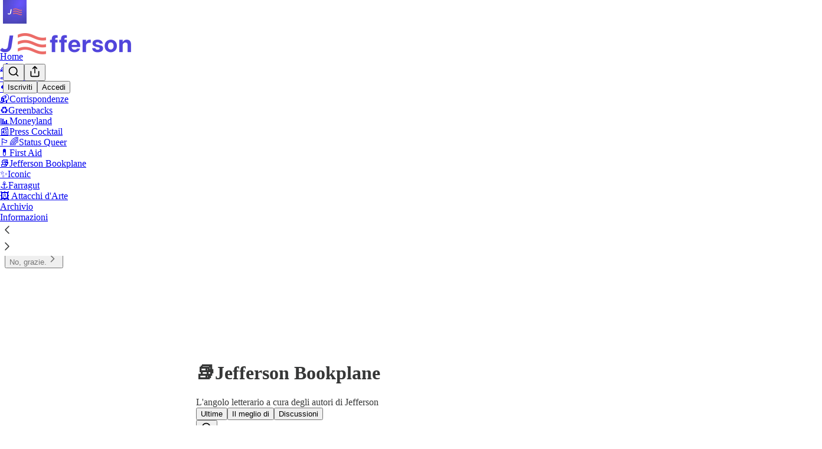

--- FILE ---
content_type: text/html; charset=utf-8
request_url: https://www.letteretj.it/s/jefferson-bookplane?utm_source=substack&utm_medium=menu
body_size: 32011
content:
<!DOCTYPE html>
<html lang="it">
    <head>
        <meta charset="utf-8" />
        <meta name="norton-safeweb-site-verification" content="24usqpep0ejc5w6hod3dulxwciwp0djs6c6ufp96av3t4whuxovj72wfkdjxu82yacb7430qjm8adbd5ezlt4592dq4zrvadcn9j9n-0btgdzpiojfzno16-fnsnu7xd" />
        
        <link rel="preconnect" href="https://substackcdn.com" />
        

        
            <title data-rh="true">📚Jefferson Bookplane | Jefferson - Lettere sull&#x27;America | Redazione Jefferson | Substack</title>
            
            <meta data-rh="true" name="theme-color" content="#ffffff"/><meta data-rh="true" property="og:image" content="https://substackcdn.com/image/fetch/$s_!WxNy!,f_auto,q_auto:best,fl_progressive:steep/https%3A%2F%2Fletteretj.substack.com%2Ftwitter%2Fsubscribe-card.jpg%3Fv%3D848873619%26version%3D9"/><meta data-rh="true" name="twitter:image" content="https://substackcdn.com/image/fetch/$s_!WxNy!,f_auto,q_auto:best,fl_progressive:steep/https%3A%2F%2Fletteretj.substack.com%2Ftwitter%2Fsubscribe-card.jpg%3Fv%3D848873619%26version%3D9"/><meta data-rh="true" name="twitter:card" content="summary_large_image"/><meta data-rh="true" property="og:type" content="article"/><meta data-rh="true" property="og:title" content="📚Jefferson Bookplane | Jefferson - Lettere sull&#x27;America | Redazione Jefferson | Substack"/><meta data-rh="true" name="twitter:title" content="📚Jefferson Bookplane | Jefferson - Lettere sull&#x27;America | Redazione Jefferson | Substack"/><meta data-rh="true" name="description" content="L&#x27;angolo letterario a cura degli autori di Jefferson. Click to read Jefferson - Lettere sull&#x27;America, by Redazione Jefferson, a Substack publication with thousands of subscribers."/><meta data-rh="true" property="og:description" content="L&#x27;angolo letterario a cura degli autori di Jefferson. Click to read Jefferson - Lettere sull&#x27;America, by Redazione Jefferson, a Substack publication with thousands of subscribers."/><meta data-rh="true" name="twitter:description" content="L&#x27;angolo letterario a cura degli autori di Jefferson. Click to read Jefferson - Lettere sull&#x27;America, by Redazione Jefferson, a Substack publication with thousands of subscribers."/>
            
            
        

        

        <style>
          @layer legacy, tailwind, pencraftReset, pencraft;
        </style>

        
        <link rel="preload" as="style" href="https://substackcdn.com/bundle/theme/welcome.292037bb52b8170d5e4e.css" />
        
        <link rel="preload" as="style" href="https://substackcdn.com/bundle/theme/color_links.c9908948e2f4e05476e6.css" />
        
        
        

        
            
                <link rel="stylesheet" type="text/css" href="https://substackcdn.com/bundle/static/css/7276.087307e6.css" />
            
                <link rel="stylesheet" type="text/css" href="https://substackcdn.com/bundle/static/css/70.ad2da59f.css" />
            
                <link rel="stylesheet" type="text/css" href="https://substackcdn.com/bundle/static/css/2862.c66cf9f6.css" />
            
                <link rel="stylesheet" type="text/css" href="https://substackcdn.com/bundle/static/css/welcome.75f47d97.css" />
            
                <link rel="stylesheet" type="text/css" href="https://substackcdn.com/bundle/static/css/6379.813be60f.css" />
            
                <link rel="stylesheet" type="text/css" href="https://substackcdn.com/bundle/static/css/5986.b8c2a441.css" />
            
                <link rel="stylesheet" type="text/css" href="https://substackcdn.com/bundle/static/css/5490.98293a30.css" />
            
                <link rel="stylesheet" type="text/css" href="https://substackcdn.com/bundle/static/css/5366.d69f31f9.css" />
            
                <link rel="stylesheet" type="text/css" href="https://substackcdn.com/bundle/static/css/5234.05e42d3b.css" />
            
                <link rel="stylesheet" type="text/css" href="https://substackcdn.com/bundle/static/css/5611.463006e7.css" />
            
                <link rel="stylesheet" type="text/css" href="https://substackcdn.com/bundle/static/css/4428.a1e58631.css" />
            
                <link rel="stylesheet" type="text/css" href="https://substackcdn.com/bundle/static/css/8577.8d59a919.css" />
            
                <link rel="stylesheet" type="text/css" href="https://substackcdn.com/bundle/static/css/2862.c66cf9f6.css" />
            
        

        
        
        
        
        <meta name="viewport" content="width=device-width, initial-scale=1, maximum-scale=1, user-scalable=0, viewport-fit=cover" />
        <meta name="author" content="Redazione Jefferson" />
        <meta property="og:url" content="https://www.letteretj.it/" />
        
        
        <link rel="canonical" href="https://www.letteretj.it/" />
        

        

        
            <meta name="google-site-verification" content="qISI8qJ4kmvxm3It2CeYsoXuwUIZkB5WZAg70aVY_k4" />
        

        

        
            
                <link rel="shortcut icon" href="https://substackcdn.com/image/fetch/$s_!4nDk!,f_auto,q_auto:good,fl_progressive:steep/https%3A%2F%2Fbucketeer-e05bbc84-baa3-437e-9518-adb32be77984.s3.amazonaws.com%2Fpublic%2Fimages%2F20885ef8-2cff-40bb-81fc-f3ec24883276%2Ffavicon.ico">
            
        
            
                <link rel="icon" type="image/png" sizes="16x16" href="https://substackcdn.com/image/fetch/$s_!a3rq!,f_auto,q_auto:good,fl_progressive:steep/https%3A%2F%2Fbucketeer-e05bbc84-baa3-437e-9518-adb32be77984.s3.amazonaws.com%2Fpublic%2Fimages%2F20885ef8-2cff-40bb-81fc-f3ec24883276%2Ffavicon-16x16.png">
            
        
            
                <link rel="icon" type="image/png" sizes="32x32" href="https://substackcdn.com/image/fetch/$s_!fNeU!,f_auto,q_auto:good,fl_progressive:steep/https%3A%2F%2Fbucketeer-e05bbc84-baa3-437e-9518-adb32be77984.s3.amazonaws.com%2Fpublic%2Fimages%2F20885ef8-2cff-40bb-81fc-f3ec24883276%2Ffavicon-32x32.png">
            
        
            
                <link rel="icon" type="image/png" sizes="48x48" href="https://substackcdn.com/image/fetch/$s_!24Mf!,f_auto,q_auto:good,fl_progressive:steep/https%3A%2F%2Fbucketeer-e05bbc84-baa3-437e-9518-adb32be77984.s3.amazonaws.com%2Fpublic%2Fimages%2F20885ef8-2cff-40bb-81fc-f3ec24883276%2Ffavicon-48x48.png">
            
        
            
                <link rel="apple-touch-icon" sizes="57x57" href="https://substackcdn.com/image/fetch/$s_!iSgO!,f_auto,q_auto:good,fl_progressive:steep/https%3A%2F%2Fbucketeer-e05bbc84-baa3-437e-9518-adb32be77984.s3.amazonaws.com%2Fpublic%2Fimages%2F20885ef8-2cff-40bb-81fc-f3ec24883276%2Fapple-touch-icon-57x57.png">
            
        
            
                <link rel="apple-touch-icon" sizes="60x60" href="https://substackcdn.com/image/fetch/$s_!0ewv!,f_auto,q_auto:good,fl_progressive:steep/https%3A%2F%2Fbucketeer-e05bbc84-baa3-437e-9518-adb32be77984.s3.amazonaws.com%2Fpublic%2Fimages%2F20885ef8-2cff-40bb-81fc-f3ec24883276%2Fapple-touch-icon-60x60.png">
            
        
            
                <link rel="apple-touch-icon" sizes="72x72" href="https://substackcdn.com/image/fetch/$s_!rmM0!,f_auto,q_auto:good,fl_progressive:steep/https%3A%2F%2Fbucketeer-e05bbc84-baa3-437e-9518-adb32be77984.s3.amazonaws.com%2Fpublic%2Fimages%2F20885ef8-2cff-40bb-81fc-f3ec24883276%2Fapple-touch-icon-72x72.png">
            
        
            
                <link rel="apple-touch-icon" sizes="76x76" href="https://substackcdn.com/image/fetch/$s_!OXqZ!,f_auto,q_auto:good,fl_progressive:steep/https%3A%2F%2Fbucketeer-e05bbc84-baa3-437e-9518-adb32be77984.s3.amazonaws.com%2Fpublic%2Fimages%2F20885ef8-2cff-40bb-81fc-f3ec24883276%2Fapple-touch-icon-76x76.png">
            
        
            
                <link rel="apple-touch-icon" sizes="114x114" href="https://substackcdn.com/image/fetch/$s_!igUn!,f_auto,q_auto:good,fl_progressive:steep/https%3A%2F%2Fbucketeer-e05bbc84-baa3-437e-9518-adb32be77984.s3.amazonaws.com%2Fpublic%2Fimages%2F20885ef8-2cff-40bb-81fc-f3ec24883276%2Fapple-touch-icon-114x114.png">
            
        
            
                <link rel="apple-touch-icon" sizes="120x120" href="https://substackcdn.com/image/fetch/$s_!GmHj!,f_auto,q_auto:good,fl_progressive:steep/https%3A%2F%2Fbucketeer-e05bbc84-baa3-437e-9518-adb32be77984.s3.amazonaws.com%2Fpublic%2Fimages%2F20885ef8-2cff-40bb-81fc-f3ec24883276%2Fapple-touch-icon-120x120.png">
            
        
            
                <link rel="apple-touch-icon" sizes="144x144" href="https://substackcdn.com/image/fetch/$s_!dc3b!,f_auto,q_auto:good,fl_progressive:steep/https%3A%2F%2Fbucketeer-e05bbc84-baa3-437e-9518-adb32be77984.s3.amazonaws.com%2Fpublic%2Fimages%2F20885ef8-2cff-40bb-81fc-f3ec24883276%2Fapple-touch-icon-144x144.png">
            
        
            
                <link rel="apple-touch-icon" sizes="152x152" href="https://substackcdn.com/image/fetch/$s_!13mq!,f_auto,q_auto:good,fl_progressive:steep/https%3A%2F%2Fbucketeer-e05bbc84-baa3-437e-9518-adb32be77984.s3.amazonaws.com%2Fpublic%2Fimages%2F20885ef8-2cff-40bb-81fc-f3ec24883276%2Fapple-touch-icon-152x152.png">
            
        
            
                <link rel="apple-touch-icon" sizes="167x167" href="https://substackcdn.com/image/fetch/$s_!oQg2!,f_auto,q_auto:good,fl_progressive:steep/https%3A%2F%2Fbucketeer-e05bbc84-baa3-437e-9518-adb32be77984.s3.amazonaws.com%2Fpublic%2Fimages%2F20885ef8-2cff-40bb-81fc-f3ec24883276%2Fapple-touch-icon-167x167.png">
            
        
            
                <link rel="apple-touch-icon" sizes="180x180" href="https://substackcdn.com/image/fetch/$s_!zRTo!,f_auto,q_auto:good,fl_progressive:steep/https%3A%2F%2Fbucketeer-e05bbc84-baa3-437e-9518-adb32be77984.s3.amazonaws.com%2Fpublic%2Fimages%2F20885ef8-2cff-40bb-81fc-f3ec24883276%2Fapple-touch-icon-180x180.png">
            
        
            
                <link rel="apple-touch-icon" sizes="1024x1024" href="https://substackcdn.com/image/fetch/$s_!eDf-!,f_auto,q_auto:good,fl_progressive:steep/https%3A%2F%2Fbucketeer-e05bbc84-baa3-437e-9518-adb32be77984.s3.amazonaws.com%2Fpublic%2Fimages%2F20885ef8-2cff-40bb-81fc-f3ec24883276%2Fapple-touch-icon-1024x1024.png">
            
        
            
        
            
        
            
        

        

        
            <link rel="alternate" type="application/rss+xml" href="/feed?sectionId=17501" title="Jefferson - Lettere sull&#39;America"/>
        

        
        
          <style>
            @font-face{font-family:'Roboto Slab';font-style:normal;font-weight:400;font-display:fallback;src:url(https://fonts.gstatic.com/s/robotoslab/v36/BngMUXZYTXPIvIBgJJSb6ufA5qWr4xCCQ_k.woff2) format('woff2');unicode-range:U+0460-052F,U+1C80-1C8A,U+20B4,U+2DE0-2DFF,U+A640-A69F,U+FE2E-FE2F}@font-face{font-family:'Roboto Slab';font-style:normal;font-weight:400;font-display:fallback;src:url(https://fonts.gstatic.com/s/robotoslab/v36/BngMUXZYTXPIvIBgJJSb6ufJ5qWr4xCCQ_k.woff2) format('woff2');unicode-range:U+0301,U+0400-045F,U+0490-0491,U+04B0-04B1,U+2116}@font-face{font-family:'Roboto Slab';font-style:normal;font-weight:400;font-display:fallback;src:url(https://fonts.gstatic.com/s/robotoslab/v36/BngMUXZYTXPIvIBgJJSb6ufB5qWr4xCCQ_k.woff2) format('woff2');unicode-range:U+1F00-1FFF}@font-face{font-family:'Roboto Slab';font-style:normal;font-weight:400;font-display:fallback;src:url(https://fonts.gstatic.com/s/robotoslab/v36/BngMUXZYTXPIvIBgJJSb6ufO5qWr4xCCQ_k.woff2) format('woff2');unicode-range:U+0370-0377,U+037A-037F,U+0384-038A,U+038C,U+038E-03A1,U+03A3-03FF}@font-face{font-family:'Roboto Slab';font-style:normal;font-weight:400;font-display:fallback;src:url(https://fonts.gstatic.com/s/robotoslab/v36/BngMUXZYTXPIvIBgJJSb6ufC5qWr4xCCQ_k.woff2) format('woff2');unicode-range:U+0102-0103,U+0110-0111,U+0128-0129,U+0168-0169,U+01A0-01A1,U+01AF-01B0,U+0300-0301,U+0303-0304,U+0308-0309,U+0323,U+0329,U+1EA0-1EF9,U+20AB}@font-face{font-family:'Roboto Slab';font-style:normal;font-weight:400;font-display:fallback;src:url(https://fonts.gstatic.com/s/robotoslab/v36/BngMUXZYTXPIvIBgJJSb6ufD5qWr4xCCQ_k.woff2) format('woff2');unicode-range:U+0100-02BA,U+02BD-02C5,U+02C7-02CC,U+02CE-02D7,U+02DD-02FF,U+0304,U+0308,U+0329,U+1D00-1DBF,U+1E00-1E9F,U+1EF2-1EFF,U+2020,U+20A0-20AB,U+20AD-20C0,U+2113,U+2C60-2C7F,U+A720-A7FF}@font-face{font-family:'Roboto Slab';font-style:normal;font-weight:400;font-display:fallback;src:url(https://fonts.gstatic.com/s/robotoslab/v36/BngMUXZYTXPIvIBgJJSb6ufN5qWr4xCC.woff2) format('woff2');unicode-range:U+0000-00FF,U+0131,U+0152-0153,U+02BB-02BC,U+02C6,U+02DA,U+02DC,U+0304,U+0308,U+0329,U+2000-206F,U+20AC,U+2122,U+2191,U+2193,U+2212,U+2215,U+FEFF,U+FFFD}@font-face{font-family:'Roboto Slab';font-style:normal;font-weight:600;font-display:fallback;src:url(https://fonts.gstatic.com/s/robotoslab/v36/BngMUXZYTXPIvIBgJJSb6ufA5qWr4xCCQ_k.woff2) format('woff2');unicode-range:U+0460-052F,U+1C80-1C8A,U+20B4,U+2DE0-2DFF,U+A640-A69F,U+FE2E-FE2F}@font-face{font-family:'Roboto Slab';font-style:normal;font-weight:600;font-display:fallback;src:url(https://fonts.gstatic.com/s/robotoslab/v36/BngMUXZYTXPIvIBgJJSb6ufJ5qWr4xCCQ_k.woff2) format('woff2');unicode-range:U+0301,U+0400-045F,U+0490-0491,U+04B0-04B1,U+2116}@font-face{font-family:'Roboto Slab';font-style:normal;font-weight:600;font-display:fallback;src:url(https://fonts.gstatic.com/s/robotoslab/v36/BngMUXZYTXPIvIBgJJSb6ufB5qWr4xCCQ_k.woff2) format('woff2');unicode-range:U+1F00-1FFF}@font-face{font-family:'Roboto Slab';font-style:normal;font-weight:600;font-display:fallback;src:url(https://fonts.gstatic.com/s/robotoslab/v36/BngMUXZYTXPIvIBgJJSb6ufO5qWr4xCCQ_k.woff2) format('woff2');unicode-range:U+0370-0377,U+037A-037F,U+0384-038A,U+038C,U+038E-03A1,U+03A3-03FF}@font-face{font-family:'Roboto Slab';font-style:normal;font-weight:600;font-display:fallback;src:url(https://fonts.gstatic.com/s/robotoslab/v36/BngMUXZYTXPIvIBgJJSb6ufC5qWr4xCCQ_k.woff2) format('woff2');unicode-range:U+0102-0103,U+0110-0111,U+0128-0129,U+0168-0169,U+01A0-01A1,U+01AF-01B0,U+0300-0301,U+0303-0304,U+0308-0309,U+0323,U+0329,U+1EA0-1EF9,U+20AB}@font-face{font-family:'Roboto Slab';font-style:normal;font-weight:600;font-display:fallback;src:url(https://fonts.gstatic.com/s/robotoslab/v36/BngMUXZYTXPIvIBgJJSb6ufD5qWr4xCCQ_k.woff2) format('woff2');unicode-range:U+0100-02BA,U+02BD-02C5,U+02C7-02CC,U+02CE-02D7,U+02DD-02FF,U+0304,U+0308,U+0329,U+1D00-1DBF,U+1E00-1E9F,U+1EF2-1EFF,U+2020,U+20A0-20AB,U+20AD-20C0,U+2113,U+2C60-2C7F,U+A720-A7FF}@font-face{font-family:'Roboto Slab';font-style:normal;font-weight:600;font-display:fallback;src:url(https://fonts.gstatic.com/s/robotoslab/v36/BngMUXZYTXPIvIBgJJSb6ufN5qWr4xCC.woff2) format('woff2');unicode-range:U+0000-00FF,U+0131,U+0152-0153,U+02BB-02BC,U+02C6,U+02DA,U+02DC,U+0304,U+0308,U+0329,U+2000-206F,U+20AC,U+2122,U+2191,U+2193,U+2212,U+2215,U+FEFF,U+FFFD}@font-face{font-family:'Roboto Slab';font-style:normal;font-weight:700;font-display:fallback;src:url(https://fonts.gstatic.com/s/robotoslab/v36/BngMUXZYTXPIvIBgJJSb6ufA5qWr4xCCQ_k.woff2) format('woff2');unicode-range:U+0460-052F,U+1C80-1C8A,U+20B4,U+2DE0-2DFF,U+A640-A69F,U+FE2E-FE2F}@font-face{font-family:'Roboto Slab';font-style:normal;font-weight:700;font-display:fallback;src:url(https://fonts.gstatic.com/s/robotoslab/v36/BngMUXZYTXPIvIBgJJSb6ufJ5qWr4xCCQ_k.woff2) format('woff2');unicode-range:U+0301,U+0400-045F,U+0490-0491,U+04B0-04B1,U+2116}@font-face{font-family:'Roboto Slab';font-style:normal;font-weight:700;font-display:fallback;src:url(https://fonts.gstatic.com/s/robotoslab/v36/BngMUXZYTXPIvIBgJJSb6ufB5qWr4xCCQ_k.woff2) format('woff2');unicode-range:U+1F00-1FFF}@font-face{font-family:'Roboto Slab';font-style:normal;font-weight:700;font-display:fallback;src:url(https://fonts.gstatic.com/s/robotoslab/v36/BngMUXZYTXPIvIBgJJSb6ufO5qWr4xCCQ_k.woff2) format('woff2');unicode-range:U+0370-0377,U+037A-037F,U+0384-038A,U+038C,U+038E-03A1,U+03A3-03FF}@font-face{font-family:'Roboto Slab';font-style:normal;font-weight:700;font-display:fallback;src:url(https://fonts.gstatic.com/s/robotoslab/v36/BngMUXZYTXPIvIBgJJSb6ufC5qWr4xCCQ_k.woff2) format('woff2');unicode-range:U+0102-0103,U+0110-0111,U+0128-0129,U+0168-0169,U+01A0-01A1,U+01AF-01B0,U+0300-0301,U+0303-0304,U+0308-0309,U+0323,U+0329,U+1EA0-1EF9,U+20AB}@font-face{font-family:'Roboto Slab';font-style:normal;font-weight:700;font-display:fallback;src:url(https://fonts.gstatic.com/s/robotoslab/v36/BngMUXZYTXPIvIBgJJSb6ufD5qWr4xCCQ_k.woff2) format('woff2');unicode-range:U+0100-02BA,U+02BD-02C5,U+02C7-02CC,U+02CE-02D7,U+02DD-02FF,U+0304,U+0308,U+0329,U+1D00-1DBF,U+1E00-1E9F,U+1EF2-1EFF,U+2020,U+20A0-20AB,U+20AD-20C0,U+2113,U+2C60-2C7F,U+A720-A7FF}@font-face{font-family:'Roboto Slab';font-style:normal;font-weight:700;font-display:fallback;src:url(https://fonts.gstatic.com/s/robotoslab/v36/BngMUXZYTXPIvIBgJJSb6ufN5qWr4xCC.woff2) format('woff2');unicode-range:U+0000-00FF,U+0131,U+0152-0153,U+02BB-02BC,U+02C6,U+02DA,U+02DC,U+0304,U+0308,U+0329,U+2000-206F,U+20AC,U+2122,U+2191,U+2193,U+2212,U+2215,U+FEFF,U+FFFD}@font-face{font-family:'Roboto Slab';font-style:normal;font-weight:800;font-display:fallback;src:url(https://fonts.gstatic.com/s/robotoslab/v36/BngMUXZYTXPIvIBgJJSb6ufA5qWr4xCCQ_k.woff2) format('woff2');unicode-range:U+0460-052F,U+1C80-1C8A,U+20B4,U+2DE0-2DFF,U+A640-A69F,U+FE2E-FE2F}@font-face{font-family:'Roboto Slab';font-style:normal;font-weight:800;font-display:fallback;src:url(https://fonts.gstatic.com/s/robotoslab/v36/BngMUXZYTXPIvIBgJJSb6ufJ5qWr4xCCQ_k.woff2) format('woff2');unicode-range:U+0301,U+0400-045F,U+0490-0491,U+04B0-04B1,U+2116}@font-face{font-family:'Roboto Slab';font-style:normal;font-weight:800;font-display:fallback;src:url(https://fonts.gstatic.com/s/robotoslab/v36/BngMUXZYTXPIvIBgJJSb6ufB5qWr4xCCQ_k.woff2) format('woff2');unicode-range:U+1F00-1FFF}@font-face{font-family:'Roboto Slab';font-style:normal;font-weight:800;font-display:fallback;src:url(https://fonts.gstatic.com/s/robotoslab/v36/BngMUXZYTXPIvIBgJJSb6ufO5qWr4xCCQ_k.woff2) format('woff2');unicode-range:U+0370-0377,U+037A-037F,U+0384-038A,U+038C,U+038E-03A1,U+03A3-03FF}@font-face{font-family:'Roboto Slab';font-style:normal;font-weight:800;font-display:fallback;src:url(https://fonts.gstatic.com/s/robotoslab/v36/BngMUXZYTXPIvIBgJJSb6ufC5qWr4xCCQ_k.woff2) format('woff2');unicode-range:U+0102-0103,U+0110-0111,U+0128-0129,U+0168-0169,U+01A0-01A1,U+01AF-01B0,U+0300-0301,U+0303-0304,U+0308-0309,U+0323,U+0329,U+1EA0-1EF9,U+20AB}@font-face{font-family:'Roboto Slab';font-style:normal;font-weight:800;font-display:fallback;src:url(https://fonts.gstatic.com/s/robotoslab/v36/BngMUXZYTXPIvIBgJJSb6ufD5qWr4xCCQ_k.woff2) format('woff2');unicode-range:U+0100-02BA,U+02BD-02C5,U+02C7-02CC,U+02CE-02D7,U+02DD-02FF,U+0304,U+0308,U+0329,U+1D00-1DBF,U+1E00-1E9F,U+1EF2-1EFF,U+2020,U+20A0-20AB,U+20AD-20C0,U+2113,U+2C60-2C7F,U+A720-A7FF}@font-face{font-family:'Roboto Slab';font-style:normal;font-weight:800;font-display:fallback;src:url(https://fonts.gstatic.com/s/robotoslab/v36/BngMUXZYTXPIvIBgJJSb6ufN5qWr4xCC.woff2) format('woff2');unicode-range:U+0000-00FF,U+0131,U+0152-0153,U+02BB-02BC,U+02C6,U+02DA,U+02DC,U+0304,U+0308,U+0329,U+2000-206F,U+20AC,U+2122,U+2191,U+2193,U+2212,U+2215,U+FEFF,U+FFFD}@font-face{font-family:'Roboto Slab';font-style:normal;font-weight:900;font-display:fallback;src:url(https://fonts.gstatic.com/s/robotoslab/v36/BngMUXZYTXPIvIBgJJSb6ufA5qWr4xCCQ_k.woff2) format('woff2');unicode-range:U+0460-052F,U+1C80-1C8A,U+20B4,U+2DE0-2DFF,U+A640-A69F,U+FE2E-FE2F}@font-face{font-family:'Roboto Slab';font-style:normal;font-weight:900;font-display:fallback;src:url(https://fonts.gstatic.com/s/robotoslab/v36/BngMUXZYTXPIvIBgJJSb6ufJ5qWr4xCCQ_k.woff2) format('woff2');unicode-range:U+0301,U+0400-045F,U+0490-0491,U+04B0-04B1,U+2116}@font-face{font-family:'Roboto Slab';font-style:normal;font-weight:900;font-display:fallback;src:url(https://fonts.gstatic.com/s/robotoslab/v36/BngMUXZYTXPIvIBgJJSb6ufB5qWr4xCCQ_k.woff2) format('woff2');unicode-range:U+1F00-1FFF}@font-face{font-family:'Roboto Slab';font-style:normal;font-weight:900;font-display:fallback;src:url(https://fonts.gstatic.com/s/robotoslab/v36/BngMUXZYTXPIvIBgJJSb6ufO5qWr4xCCQ_k.woff2) format('woff2');unicode-range:U+0370-0377,U+037A-037F,U+0384-038A,U+038C,U+038E-03A1,U+03A3-03FF}@font-face{font-family:'Roboto Slab';font-style:normal;font-weight:900;font-display:fallback;src:url(https://fonts.gstatic.com/s/robotoslab/v36/BngMUXZYTXPIvIBgJJSb6ufC5qWr4xCCQ_k.woff2) format('woff2');unicode-range:U+0102-0103,U+0110-0111,U+0128-0129,U+0168-0169,U+01A0-01A1,U+01AF-01B0,U+0300-0301,U+0303-0304,U+0308-0309,U+0323,U+0329,U+1EA0-1EF9,U+20AB}@font-face{font-family:'Roboto Slab';font-style:normal;font-weight:900;font-display:fallback;src:url(https://fonts.gstatic.com/s/robotoslab/v36/BngMUXZYTXPIvIBgJJSb6ufD5qWr4xCCQ_k.woff2) format('woff2');unicode-range:U+0100-02BA,U+02BD-02C5,U+02C7-02CC,U+02CE-02D7,U+02DD-02FF,U+0304,U+0308,U+0329,U+1D00-1DBF,U+1E00-1E9F,U+1EF2-1EFF,U+2020,U+20A0-20AB,U+20AD-20C0,U+2113,U+2C60-2C7F,U+A720-A7FF}@font-face{font-family:'Roboto Slab';font-style:normal;font-weight:900;font-display:fallback;src:url(https://fonts.gstatic.com/s/robotoslab/v36/BngMUXZYTXPIvIBgJJSb6ufN5qWr4xCC.woff2) format('woff2');unicode-range:U+0000-00FF,U+0131,U+0152-0153,U+02BB-02BC,U+02C6,U+02DA,U+02DC,U+0304,U+0308,U+0329,U+2000-206F,U+20AC,U+2122,U+2191,U+2193,U+2212,U+2215,U+FEFF,U+FFFD}
            
          </style>
        
        

        <style>:root{--color_theme_bg_pop:#7671ec;--background_pop:#7671ec;--color_theme_bg_web:#ffffff;--cover_bg_color:#ffffff;--cover_bg_color_secondary:#f0f0f0;--background_pop_darken:#605be9;--print_on_pop:#ffffff;--color_theme_bg_pop_darken:#605be9;--color_theme_print_on_pop:#ffffff;--color_theme_bg_pop_20:rgba(118, 113, 236, 0.2);--color_theme_bg_pop_30:rgba(118, 113, 236, 0.3);--print_pop:#7671ec;--color_theme_accent:#7671ec;--cover_print_primary:#363737;--cover_print_secondary:#757575;--cover_print_tertiary:#b6b6b6;--cover_border_color:#7671ec;--font_family_headings_preset:'SF Pro Display', -apple-system, system-ui, BlinkMacSystemFont, 'Inter', 'Segoe UI', Roboto, Helvetica, Arial, sans-serif, 'Apple Color Emoji', 'Segoe UI Emoji', 'Segoe UI Symbol';--font_weight_headings_preset:900;--font_family_body_preset:'Roboto Slab',sans-serif;--font_weight_body_preset:400;--font_preset_heading:heavy_sans;--font_preset_body:slab;--home_hero:magazine-5;--home_posts:custom;--web_bg_color:#ffffff;--background_contrast_1:#f0f0f0;--background_contrast_2:#dddddd;--background_contrast_3:#b7b7b7;--background_contrast_4:#929292;--background_contrast_5:#515151;--color_theme_bg_contrast_1:#f0f0f0;--color_theme_bg_contrast_2:#dddddd;--color_theme_bg_contrast_3:#b7b7b7;--color_theme_bg_contrast_4:#929292;--color_theme_bg_contrast_5:#515151;--color_theme_bg_elevated:#ffffff;--color_theme_bg_elevated_secondary:#f0f0f0;--color_theme_bg_elevated_tertiary:#dddddd;--color_theme_detail:#e6e6e6;--background_contrast_pop:rgba(118, 113, 236, 0.4);--color_theme_bg_contrast_pop:rgba(118, 113, 236, 0.4);--theme_bg_is_dark:0;--print_on_web_bg_color:#363737;--print_secondary_on_web_bg_color:#868787;--background_pop_rgb:118, 113, 236;--color_theme_bg_pop_rgb:118, 113, 236;--color_theme_accent_rgb:118, 113, 236;}</style>

        
            <link rel="stylesheet" href="https://substackcdn.com/bundle/theme/welcome.292037bb52b8170d5e4e.css" />
        
            <link rel="stylesheet" href="https://substackcdn.com/bundle/theme/color_links.c9908948e2f4e05476e6.css" />
        

        <style></style>

        

        

        

        
            <script async="true" src="https://www.googletagmanager.com/gtag/js?id=G-MGZF2P7YV4&l=GA4DataLayer" >
            </script>
        
    </head>

    <body class="">
        

        
            <noscript><iframe src="https://www.googletagmanager.com/ns.html?id=GTM-PHJTKFSJ" height="0"
                              width="0" style="display:none;visibility:hidden"></iframe></noscript>
        

        

        

        

        

        <div id="entry">
            <script type="application/ld+json">{"@context":"https://schema.org","@type":"WebSite","name":"Jefferson - Lettere sull'America","publisher":{"@type":"Organization","name":"Jefferson - Lettere sull'America","url":"https://www.letteretj.it","logo":{"@type":"ImageObject","url":"https://substackcdn.com/image/fetch/$s_!CXeH!,f_auto,q_auto:good,fl_progressive:steep/https%3A%2F%2Fbucketeer-e05bbc84-baa3-437e-9518-adb32be77984.s3.amazonaws.com%2Fpublic%2Fimages%2F7f97a6f9-d256-4c46-b9c5-c918f038c4ec_1080x1080.png"},"sameAs":["https://twitter.com/LettereTJ"]},"url":"https://www.letteretj.it","mainEntityOfPage":{"@type":"WebPage","url":"https://www.letteretj.it"},"description":"Oltre il flusso degli eventi, al cuore degli Stati Uniti","potentialAction":{"@type":"SearchAction","name":"Search Jefferson - Lettere sull'America","target":"https://www.letteretj.it/archive?utm_source=google&sort=search&search={search_term_string}","query-input":"required name=search_term_string"}}</script><div class="pencraft pc-display-contents pc-reset coverTheme-PJLqY5"><div class="intro-popup"><div class="intro-popup-page"><div class="full-email-form"><div class="vertically-centered"><button tabindex="0" type="button" aria-label="Close" data-testid="close-welcome-modal" class="pencraft pc-reset pencraft closeWelcomeModal-KVUfKQ iconButton-mq_Et5 iconButtonBase-dJGHgN buttonBase-GK1x3M buttonStyle-r7yGCK size_md-gCDS3o priority_tertiary-rlke8z"><svg xmlns="http://www.w3.org/2000/svg" width="20" height="20" viewBox="0 0 24 24" fill="none" stroke="currentColor" stroke-width="2" stroke-linecap="round" stroke-linejoin="round" class="lucide lucide-x"><path d="M18 6 6 18"></path><path d="m6 6 12 12"></path></svg></button><picture><source type="image/webp" srcset="https://substackcdn.com/image/fetch/$s_!9FJa!,w_424,c_limit,f_webp,q_auto:best,fl_progressive:steep/https%3A%2F%2Fbucketeer-e05bbc84-baa3-437e-9518-adb32be77984.s3.amazonaws.com%2Fpublic%2Fimages%2Fc24e2544-0ace-4cdd-b326-74adf55b9a8b_1280x307.png 424w, https://substackcdn.com/image/fetch/$s_!9FJa!,w_848,c_limit,f_webp,q_auto:best,fl_progressive:steep/https%3A%2F%2Fbucketeer-e05bbc84-baa3-437e-9518-adb32be77984.s3.amazonaws.com%2Fpublic%2Fimages%2Fc24e2544-0ace-4cdd-b326-74adf55b9a8b_1280x307.png 848w, https://substackcdn.com/image/fetch/$s_!9FJa!,w_1272,c_limit,f_webp,q_auto:best,fl_progressive:steep/https%3A%2F%2Fbucketeer-e05bbc84-baa3-437e-9518-adb32be77984.s3.amazonaws.com%2Fpublic%2Fimages%2Fc24e2544-0ace-4cdd-b326-74adf55b9a8b_1280x307.png 1272w, https://substackcdn.com/image/fetch/$s_!9FJa!,w_1360,c_limit,f_webp,q_auto:best,fl_progressive:steep/https%3A%2F%2Fbucketeer-e05bbc84-baa3-437e-9518-adb32be77984.s3.amazonaws.com%2Fpublic%2Fimages%2Fc24e2544-0ace-4cdd-b326-74adf55b9a8b_1280x307.png 1360w" sizes="100vw"/><img src="https://substackcdn.com/image/fetch/$s_!9FJa!,w_1360,c_limit,f_auto,q_auto:best,fl_progressive:steep/https%3A%2F%2Fbucketeer-e05bbc84-baa3-437e-9518-adb32be77984.s3.amazonaws.com%2Fpublic%2Fimages%2Fc24e2544-0ace-4cdd-b326-74adf55b9a8b_1280x307.png" sizes="100vw" alt srcset="https://substackcdn.com/image/fetch/$s_!9FJa!,w_424,c_limit,f_auto,q_auto:best,fl_progressive:steep/https%3A%2F%2Fbucketeer-e05bbc84-baa3-437e-9518-adb32be77984.s3.amazonaws.com%2Fpublic%2Fimages%2Fc24e2544-0ace-4cdd-b326-74adf55b9a8b_1280x307.png 424w, https://substackcdn.com/image/fetch/$s_!9FJa!,w_848,c_limit,f_auto,q_auto:best,fl_progressive:steep/https%3A%2F%2Fbucketeer-e05bbc84-baa3-437e-9518-adb32be77984.s3.amazonaws.com%2Fpublic%2Fimages%2Fc24e2544-0ace-4cdd-b326-74adf55b9a8b_1280x307.png 848w, https://substackcdn.com/image/fetch/$s_!9FJa!,w_1272,c_limit,f_auto,q_auto:best,fl_progressive:steep/https%3A%2F%2Fbucketeer-e05bbc84-baa3-437e-9518-adb32be77984.s3.amazonaws.com%2Fpublic%2Fimages%2Fc24e2544-0ace-4cdd-b326-74adf55b9a8b_1280x307.png 1272w, https://substackcdn.com/image/fetch/$s_!9FJa!,w_1360,c_limit,f_auto,q_auto:best,fl_progressive:steep/https%3A%2F%2Fbucketeer-e05bbc84-baa3-437e-9518-adb32be77984.s3.amazonaws.com%2Fpublic%2Fimages%2Fc24e2544-0ace-4cdd-b326-74adf55b9a8b_1280x307.png 1360w" width="1360" loading="eager" style="height:min(35vh, 163.09375px);" class="img-OACg1c publication-cover-photo pencraft pc-reset"/></picture><h1 class="publication-name with-cover balancedText-oQ__Kv">Jefferson - Lettere sull'America</h1><p class="publication-tagline with-cover verbose with-cover balancedText-oQ__Kv">Oltre il flusso degli eventi, al cuore degli Stati Uniti</p><div class="publication-meta">Over 2,000 subscribers</div><div style="width:100%;" class="pencraft pc-display-flex pc-justifyContent-center pc-reset"><div style="width:100%;max-width:380px;" class="pencraft pc-display-flex pc-flexDirection-column pc-gap-4 pc-reset"><div class="pencraft pc-display-flex pc-flexDirection-column pc-justifyContent-center pc-alignItems-center pc-reset emailFormContainer-TcAFa_"><div class="container-IpPqBD"><form action="/api/v1/free?nojs=true" method="post" novalidate class="form form-M5sC90"><input type="hidden" name="first_url" value/><input type="hidden" name="first_referrer" value/><input type="hidden" name="current_url"/><input type="hidden" name="current_referrer"/><input type="hidden" name="first_session_url" value/><input type="hidden" name="first_session_referrer" value/><input type="hidden" name="referral_code"/><input type="hidden" name="source" value="cover_page"/><input type="hidden" name="referring_pub_id"/><input type="hidden" name="additional_referring_pub_ids"/><div class="sideBySideWrap-vGXrwP"><div class="emailInputWrapper-QlA86j"><div class="pencraft pc-display-flex pc-minWidth-0 pc-position-relative pc-reset flex-auto-j3S2WA"><input name="email" placeholder="Digita la tua email..." type="email" class="pencraft emailInput-OkIMeB emailInputOnWelcomePage-nqc9VK input-y4v6N4 inputText-pV_yWb"/></div></div><button tabindex="0" type="submit" disabled class="pencraft pc-reset pencraft rightButton primary subscribe-btn button-VFSdkv buttonBase-GK1x3M"><span class="button-text ">Iscriviti</span></button></div><div id="error-container"></div></form></div></div><div class="pencraft pc-paddingLeft-0 pc-mobile-paddingLeft-16 pc-paddingRight-0 pc-mobile-paddingRight-16 pc-paddingTop-16 pc-reset tosText-yAQHNw"><div class="visibility-check"></div><label class="pencraft pc-display-flex pc-gap-12 pc-justifyContent-center pc-alignItems-center pc-reset tosCheckbox-XbLWCT"><div class="pencraft pc-reset color-secondary-ls1g8s align-center-y7ZD4w line-height-20-t4M0El font-text-qe4AeH size-13-hZTUKr weight-regular-mUq6Gb reset-IxiVJZ">By subscribing, I agree to Substack's <a style="text-decoration:underline;" href="https://substack.com/tos" target="_blank" class="pencraft pc-reset reset-IxiVJZ">Terms of Use</a>, and acknowledge its <a style="text-decoration:underline;" href="https://substack.com/ccpa#personal-data-collected" target="_blank" class="pencraft pc-reset reset-IxiVJZ">Information Collection Notice</a> and <a style="text-decoration:underline;" href="https://substack.com/privacy" target="_blank" class="pencraft pc-reset reset-IxiVJZ">Privacy Policy</a>.</div></label></div></div></div><button tabindex="0" type="button" data-testid="maybeLater" class="pencraft pc-reset pencraft maybeLater-PlK9NK buttonBase-GK1x3M buttonText-X0uSmG buttonStyle-r7yGCK priority_quaternary-kpMibu size_md-gCDS3o">No, grazie.<svg xmlns="http://www.w3.org/2000/svg" width="20" height="20" viewBox="0 0 24 24" fill="none" stroke="currentColor" stroke-width="2" stroke-linecap="round" stroke-linejoin="round" class="lucide lucide-chevron-right"><path d="m9 18 6-6-6-6"></path></svg></button></div></div></div></div></div>
        </div>

        
            <script src="https://js.sentry-cdn.com/6c2ff3e3828e4017b7faf7b63e24cdf8.min.js" crossorigin="anonymous"></script>
            <script>
                window.Sentry && window.Sentry.onLoad(function() {
                    window.Sentry.init({
                        environment: window._preloads.sentry_environment,
                        dsn: window._preloads.sentry_dsn,
                    })
                })
            </script>
        


        
        
        
        
        <script>window._preloads        = JSON.parse("{\"isEU\":false,\"language\":\"it\",\"country\":\"US\",\"userLocale\":{\"language\":\"en\",\"region\":\"US\",\"source\":\"default\"},\"base_url\":\"https://www.letteretj.it\",\"stripe_publishable_key\":\"pk_live_51QfnARLDSWi1i85FBpvw6YxfQHljOpWXw8IKi5qFWEzvW8HvoD8cqTulR9UWguYbYweLvA16P7LN6WZsGdZKrNkE00uGbFaOE3\",\"captcha_site_key\":\"6LdYbsYZAAAAAIFIRh8X_16GoFRLIReh-e-q6qSa\",\"pub\":{\"apple_pay_disabled\":false,\"apex_domain\":null,\"author_id\":39775047,\"byline_images_enabled\":true,\"bylines_enabled\":true,\"chartable_token\":null,\"community_enabled\":true,\"copyright\":\"Matteo Muzio\",\"cover_photo_url\":\"https://bucketeer-e05bbc84-baa3-437e-9518-adb32be77984.s3.amazonaws.com/public/images/c24e2544-0ace-4cdd-b326-74adf55b9a8b_1280x307.png\",\"created_at\":\"2021-06-14T05:44:22.923Z\",\"custom_domain_optional\":false,\"custom_domain\":\"www.letteretj.it\",\"default_comment_sort\":\"best_first\",\"default_coupon\":null,\"default_group_coupon\":null,\"default_show_guest_bios\":true,\"email_banner_url\":\"https://substack-post-media.s3.amazonaws.com/public/images/2350407d-a42f-42d7-ad9c-82c7df9e5510_3869x928.png\",\"email_from_name\":\"Matteo e il team di Jefferson\",\"email_from\":null,\"embed_tracking_disabled\":false,\"explicit\":false,\"expose_paywall_content_to_search_engines\":true,\"fb_pixel_id\":null,\"fb_site_verification_token\":null,\"flagged_as_spam\":false,\"founding_subscription_benefits\":[],\"free_subscription_benefits\":[\"Post pubblici occasionali\"],\"ga_pixel_id\":\"G-T06DZ6EK40\",\"google_site_verification_token\":\"qISI8qJ4kmvxm3It2CeYsoXuwUIZkB5WZAg70aVY_k4\",\"google_tag_manager_token\":\"GTM-PHJTKFSJ\",\"hero_image\":null,\"hero_text\":\"Oltre il flusso degli eventi, al cuore degli Stati Uniti\",\"hide_intro_subtitle\":false,\"hide_intro_title\":false,\"hide_podcast_feed_link\":false,\"homepage_type\":\"magaziney\",\"id\":383921,\"image_thumbnails_always_enabled\":true,\"invite_only\":false,\"hide_podcast_from_pub_listings\":false,\"language\":\"it\",\"logo_url_wide\":\"https://substackcdn.com/image/fetch/$s_!LPKy!,f_auto,q_auto:good,fl_progressive:steep/https%3A%2F%2Fsubstack-post-media.s3.amazonaws.com%2Fpublic%2Fimages%2F2d509dbf-0fa8-4686-abef-4f522728bccf_2100x400.png\",\"logo_url\":\"https://substackcdn.com/image/fetch/$s_!CXeH!,f_auto,q_auto:good,fl_progressive:steep/https%3A%2F%2Fbucketeer-e05bbc84-baa3-437e-9518-adb32be77984.s3.amazonaws.com%2Fpublic%2Fimages%2F7f97a6f9-d256-4c46-b9c5-c918f038c4ec_1080x1080.png\",\"minimum_group_size\":2,\"moderation_enabled\":true,\"name\":\"Jefferson - Lettere sull'America\",\"paid_subscription_benefits\":[\"Post riservati agli abbonati e archivio completo\",\"Commenta i Post e unisciti alla Community.\"],\"parsely_pixel_id\":null,\"chartbeat_domain\":null,\"payments_state\":\"enabled\",\"paywall_free_trial_enabled\":true,\"podcast_art_url\":null,\"paid_podcast_episode_art_url\":null,\"podcast_byline\":null,\"podcast_description\":null,\"podcast_enabled\":false,\"podcast_feed_url\":null,\"podcast_title\":null,\"post_preview_limit\":null,\"primary_user_id\":39775047,\"require_clickthrough\":false,\"show_pub_podcast_tab\":false,\"show_recs_on_homepage\":true,\"subdomain\":\"letteretj\",\"subscriber_invites\":0,\"support_email\":null,\"theme_var_background_pop\":\"#D10000\",\"theme_var_color_links\":true,\"theme_var_cover_bg_color\":null,\"trial_end_override\":null,\"twitter_pixel_id\":null,\"type\":\"newsletter\",\"post_reaction_faces_enabled\":true,\"is_personal_mode\":false,\"plans\":[{\"id\":\"yearly50eur\",\"object\":\"plan\",\"active\":true,\"aggregate_usage\":null,\"amount\":5000,\"amount_decimal\":\"5000\",\"billing_scheme\":\"per_unit\",\"created\":1738769673,\"currency\":\"eur\",\"interval\":\"year\",\"interval_count\":1,\"livemode\":true,\"metadata\":{\"substack\":\"yes\"},\"meter\":null,\"nickname\":\"\u20AC50 a year\",\"product\":\"prod_Ribq0BQX67wWUx\",\"tiers\":null,\"tiers_mode\":null,\"transform_usage\":null,\"trial_period_days\":null,\"usage_type\":\"licensed\",\"currency_options\":{\"aud\":{\"custom_unit_amount\":null,\"tax_behavior\":\"unspecified\",\"unit_amount\":9000,\"unit_amount_decimal\":\"9000\"},\"brl\":{\"custom_unit_amount\":null,\"tax_behavior\":\"unspecified\",\"unit_amount\":32500,\"unit_amount_decimal\":\"32500\"},\"cad\":{\"custom_unit_amount\":null,\"tax_behavior\":\"unspecified\",\"unit_amount\":8500,\"unit_amount_decimal\":\"8500\"},\"chf\":{\"custom_unit_amount\":null,\"tax_behavior\":\"unspecified\",\"unit_amount\":4700,\"unit_amount_decimal\":\"4700\"},\"dkk\":{\"custom_unit_amount\":null,\"tax_behavior\":\"unspecified\",\"unit_amount\":37500,\"unit_amount_decimal\":\"37500\"},\"eur\":{\"custom_unit_amount\":null,\"tax_behavior\":\"unspecified\",\"unit_amount\":5000,\"unit_amount_decimal\":\"5000\"},\"gbp\":{\"custom_unit_amount\":null,\"tax_behavior\":\"unspecified\",\"unit_amount\":4400,\"unit_amount_decimal\":\"4400\"},\"mxn\":{\"custom_unit_amount\":null,\"tax_behavior\":\"unspecified\",\"unit_amount\":106000,\"unit_amount_decimal\":\"106000\"},\"nok\":{\"custom_unit_amount\":null,\"tax_behavior\":\"unspecified\",\"unit_amount\":59500,\"unit_amount_decimal\":\"59500\"},\"nzd\":{\"custom_unit_amount\":null,\"tax_behavior\":\"unspecified\",\"unit_amount\":10500,\"unit_amount_decimal\":\"10500\"},\"pln\":{\"custom_unit_amount\":null,\"tax_behavior\":\"unspecified\",\"unit_amount\":21500,\"unit_amount_decimal\":\"21500\"},\"sek\":{\"custom_unit_amount\":null,\"tax_behavior\":\"unspecified\",\"unit_amount\":54500,\"unit_amount_decimal\":\"54500\"},\"usd\":{\"custom_unit_amount\":null,\"tax_behavior\":\"unspecified\",\"unit_amount\":6000,\"unit_amount_decimal\":\"6000\"}}},{\"id\":\"monthly5eur\",\"object\":\"plan\",\"active\":true,\"aggregate_usage\":null,\"amount\":500,\"amount_decimal\":\"500\",\"billing_scheme\":\"per_unit\",\"created\":1738769672,\"currency\":\"eur\",\"interval\":\"month\",\"interval_count\":1,\"livemode\":true,\"metadata\":{\"substack\":\"yes\"},\"meter\":null,\"nickname\":\"\u20AC5 a month\",\"product\":\"prod_RibqvC0cENxt8a\",\"tiers\":null,\"tiers_mode\":null,\"transform_usage\":null,\"trial_period_days\":null,\"usage_type\":\"licensed\",\"currency_options\":{\"aud\":{\"custom_unit_amount\":null,\"tax_behavior\":\"unspecified\",\"unit_amount\":900,\"unit_amount_decimal\":\"900\"},\"brl\":{\"custom_unit_amount\":null,\"tax_behavior\":\"unspecified\",\"unit_amount\":3300,\"unit_amount_decimal\":\"3300\"},\"cad\":{\"custom_unit_amount\":null,\"tax_behavior\":\"unspecified\",\"unit_amount\":900,\"unit_amount_decimal\":\"900\"},\"chf\":{\"custom_unit_amount\":null,\"tax_behavior\":\"unspecified\",\"unit_amount\":500,\"unit_amount_decimal\":\"500\"},\"dkk\":{\"custom_unit_amount\":null,\"tax_behavior\":\"unspecified\",\"unit_amount\":3800,\"unit_amount_decimal\":\"3800\"},\"eur\":{\"custom_unit_amount\":null,\"tax_behavior\":\"unspecified\",\"unit_amount\":500,\"unit_amount_decimal\":\"500\"},\"gbp\":{\"custom_unit_amount\":null,\"tax_behavior\":\"unspecified\",\"unit_amount\":500,\"unit_amount_decimal\":\"500\"},\"mxn\":{\"custom_unit_amount\":null,\"tax_behavior\":\"unspecified\",\"unit_amount\":11000,\"unit_amount_decimal\":\"11000\"},\"nok\":{\"custom_unit_amount\":null,\"tax_behavior\":\"unspecified\",\"unit_amount\":6000,\"unit_amount_decimal\":\"6000\"},\"nzd\":{\"custom_unit_amount\":null,\"tax_behavior\":\"unspecified\",\"unit_amount\":1100,\"unit_amount_decimal\":\"1100\"},\"pln\":{\"custom_unit_amount\":null,\"tax_behavior\":\"unspecified\",\"unit_amount\":2200,\"unit_amount_decimal\":\"2200\"},\"sek\":{\"custom_unit_amount\":null,\"tax_behavior\":\"unspecified\",\"unit_amount\":5500,\"unit_amount_decimal\":\"5500\"},\"usd\":{\"custom_unit_amount\":null,\"tax_behavior\":\"unspecified\",\"unit_amount\":600,\"unit_amount_decimal\":\"600\"}}},{\"id\":\"founding15000eur\",\"name\":\"founding15000eur\",\"nickname\":\"founding15000eur\",\"active\":true,\"amount\":15000,\"currency\":\"eur\",\"interval\":\"year\",\"interval_count\":1,\"metadata\":{\"substack\":\"yes\",\"founding\":\"yes\",\"no_coupons\":\"yes\",\"short_description\":\"Founding Member\",\"short_description_english\":\"Founding Member\",\"minimum\":\"15000\",\"minimum_local\":{\"aud\":26000,\"brl\":93500,\"cad\":24500,\"chf\":14000,\"dkk\":112500,\"eur\":15000,\"gbp\":13500,\"mxn\":307000,\"nok\":176000,\"nzd\":30500,\"pln\":63500,\"sek\":161000,\"usd\":17500}},\"currency_options\":{\"aud\":{\"unit_amount\":26000,\"tax_behavior\":\"unspecified\"},\"brl\":{\"unit_amount\":93500,\"tax_behavior\":\"unspecified\"},\"cad\":{\"unit_amount\":24500,\"tax_behavior\":\"unspecified\"},\"chf\":{\"unit_amount\":14000,\"tax_behavior\":\"unspecified\"},\"dkk\":{\"unit_amount\":112500,\"tax_behavior\":\"unspecified\"},\"eur\":{\"unit_amount\":15000,\"tax_behavior\":\"unspecified\"},\"gbp\":{\"unit_amount\":13500,\"tax_behavior\":\"unspecified\"},\"mxn\":{\"unit_amount\":307000,\"tax_behavior\":\"unspecified\"},\"nok\":{\"unit_amount\":176000,\"tax_behavior\":\"unspecified\"},\"nzd\":{\"unit_amount\":30500,\"tax_behavior\":\"unspecified\"},\"pln\":{\"unit_amount\":63500,\"tax_behavior\":\"unspecified\"},\"sek\":{\"unit_amount\":161000,\"tax_behavior\":\"unspecified\"},\"usd\":{\"unit_amount\":17500,\"tax_behavior\":\"unspecified\"}}}],\"stripe_user_id\":\"acct_1PdV93Jlw5gNL3A7\",\"stripe_country\":\"IT\",\"stripe_publishable_key\":\"pk_live_51PdV93Jlw5gNL3A7ilJz4lJr19HrHHGEBUUD6gsu3wLo2U9AnTNEsYr4JzxKNZgvfw7X8lCVpOFY5iNNPVVmqIMh00NsNVk6o8\",\"stripe_platform_account\":\"US\",\"automatic_tax_enabled\":false,\"author_name\":\"Redazione Jefferson\",\"author_handle\":\"letteretj\",\"author_photo_url\":\"https://substackcdn.com/image/fetch/$s_!nRAM!,f_auto,q_auto:good,fl_progressive:steep/https%3A%2F%2Fbucketeer-e05bbc84-baa3-437e-9518-adb32be77984.s3.amazonaws.com%2Fpublic%2Fimages%2F559b5d6d-c12c-460d-ae52-86aa07dda598_1080x1080.jpeg\",\"author_bio\":\"La prima piattaforma in italiano integralmente sugli Usa\",\"twitter_screen_name\":\"LettereTJ\",\"has_custom_tos\":false,\"has_custom_privacy\":false,\"theme\":{\"background_pop_color\":\"#7671ec\",\"web_bg_color\":\"#ffffff\",\"cover_bg_color\":\"#ffffff\",\"publication_id\":383921,\"color_links\":null,\"font_preset_heading\":\"heavy_sans\",\"font_preset_body\":\"slab\",\"font_family_headings\":null,\"font_family_body\":null,\"font_family_ui\":null,\"font_size_body_desktop\":null,\"print_secondary\":null,\"custom_css_web\":null,\"custom_css_email\":null,\"home_hero\":\"magazine-5\",\"home_posts\":\"custom\",\"home_show_top_posts\":false,\"hide_images_from_list\":false,\"home_hero_alignment\":\"left\",\"home_hero_show_podcast_links\":true,\"default_post_header_variant\":null,\"custom_header\":null,\"custom_footer\":null,\"social_media_links\":null,\"font_options\":null,\"section_template\":null},\"threads_v2_settings\":{\"photo_replies_enabled\":true,\"first_thread_email_sent_at\":null,\"create_thread_minimum_role\":\"contributor\",\"activated_at\":null,\"reader_thread_notifications_enabled\":false,\"boost_free_subscriber_chat_preview_enabled\":true,\"push_suppression_enabled\":false},\"default_group_coupon_percent_off\":null,\"pause_return_date\":null,\"has_posts\":true,\"has_recommendations\":true,\"first_post_date\":\"2019-09-30T18:27:00.000Z\",\"has_podcast\":true,\"has_free_podcast\":true,\"has_subscriber_only_podcast\":false,\"has_community_content\":true,\"rankingDetail\":\"Launched 5 years ago\",\"rankingDetailFreeIncluded\":\"Thousands of subscribers\",\"rankingDetailOrderOfMagnitude\":1,\"rankingDetailFreeIncludedOrderOfMagnitude\":1000,\"rankingDetailFreeSubscriberCount\":\"Over 2,000 subscribers\",\"rankingDetailByLanguage\":{\"de\":{\"rankingDetail\":\"Vor vor 5 Jahren gelauncht\",\"rankingDetailFreeIncluded\":\"Tausende von Abonnenten\",\"rankingDetailOrderOfMagnitude\":1,\"rankingDetailFreeIncludedOrderOfMagnitude\":1000,\"rankingDetailFreeSubscriberCount\":\"\u00DCber 2,000 Abonnenten\",\"freeSubscriberCount\":\"2,000\",\"freeSubscriberCountOrderOfMagnitude\":\"2K+\"},\"es\":{\"rankingDetail\":\"Lanzado hace 5 a\u00F1os\",\"rankingDetailFreeIncluded\":\"Miles de suscriptores\",\"rankingDetailOrderOfMagnitude\":1,\"rankingDetailFreeIncludedOrderOfMagnitude\":1000,\"rankingDetailFreeSubscriberCount\":\"M\u00E1s de 2,000 suscriptores\",\"freeSubscriberCount\":\"2,000\",\"freeSubscriberCountOrderOfMagnitude\":\"2K+\"},\"fr\":{\"rankingDetail\":\"Lanc\u00E9 il y a 5 ann\u00E9es\",\"rankingDetailFreeIncluded\":\"Des milliers d'abonn\u00E9s\",\"rankingDetailOrderOfMagnitude\":1,\"rankingDetailFreeIncludedOrderOfMagnitude\":1000,\"rankingDetailFreeSubscriberCount\":\"Plus de 2,000 abonn\u00E9s\",\"freeSubscriberCount\":\"2,000\",\"freeSubscriberCountOrderOfMagnitude\":\"2K+\"},\"pt\":{\"rankingDetail\":\"Lan\u00E7ado 5 anos\",\"rankingDetailFreeIncluded\":\"Milhares de subscritores\",\"rankingDetailOrderOfMagnitude\":1,\"rankingDetailFreeIncludedOrderOfMagnitude\":1000,\"rankingDetailFreeSubscriberCount\":\"Mais de 2,000 subscritores\",\"freeSubscriberCount\":\"2,000\",\"freeSubscriberCountOrderOfMagnitude\":\"2K+\"},\"pt-br\":{\"rankingDetail\":\"Lan\u00E7ado 5 anos\",\"rankingDetailFreeIncluded\":\"Milhares de assinantes\",\"rankingDetailOrderOfMagnitude\":1,\"rankingDetailFreeIncludedOrderOfMagnitude\":1000,\"rankingDetailFreeSubscriberCount\":\"Mais de 2,000 assinantes\",\"freeSubscriberCount\":\"2,000\",\"freeSubscriberCountOrderOfMagnitude\":\"2K+\"},\"it\":{\"rankingDetail\":\"Lanciato 5 anni\",\"rankingDetailFreeIncluded\":\"Migliaia di abbonati\",\"rankingDetailOrderOfMagnitude\":1,\"rankingDetailFreeIncludedOrderOfMagnitude\":1000,\"rankingDetailFreeSubscriberCount\":\"Oltre 2,000 abbonati\",\"freeSubscriberCount\":\"2,000\",\"freeSubscriberCountOrderOfMagnitude\":\"2K+\"},\"tr\":{\"rankingDetail\":\"5 y\u0131l ba\u015Flat\u0131ld\u0131\",\"rankingDetailFreeIncluded\":\"Binlerce abone\",\"rankingDetailOrderOfMagnitude\":1,\"rankingDetailFreeIncludedOrderOfMagnitude\":1000,\"rankingDetailFreeSubscriberCount\":\"2,000'in \u00FCzerinde abone\",\"freeSubscriberCount\":\"2,000\",\"freeSubscriberCountOrderOfMagnitude\":\"2K+\"},\"en\":{\"rankingDetail\":\"Launched 5 years ago\",\"rankingDetailFreeIncluded\":\"Thousands of subscribers\",\"rankingDetailOrderOfMagnitude\":1,\"rankingDetailFreeIncludedOrderOfMagnitude\":1000,\"rankingDetailFreeSubscriberCount\":\"Over 2,000 subscribers\",\"freeSubscriberCount\":\"2,000\",\"freeSubscriberCountOrderOfMagnitude\":\"2K+\"}},\"freeSubscriberCount\":\"2,000\",\"freeSubscriberCountOrderOfMagnitude\":\"2K+\",\"author_bestseller_tier\":0,\"author_badge\":null,\"disable_monthly_subscriptions\":false,\"disable_annual_subscriptions\":false,\"hide_post_restacks\":false,\"notes_feed_enabled\":false,\"showIntroModule\":false,\"isPortraitLayout\":false,\"last_chat_post_at\":null,\"primary_profile_name\":\"Redazione Jefferson\",\"primary_profile_photo_url\":\"https://substackcdn.com/image/fetch/$s_!nRAM!,f_auto,q_auto:good,fl_progressive:steep/https%3A%2F%2Fbucketeer-e05bbc84-baa3-437e-9518-adb32be77984.s3.amazonaws.com%2Fpublic%2Fimages%2F559b5d6d-c12c-460d-ae52-86aa07dda598_1080x1080.jpeg\",\"no_follow\":false,\"paywall_chat\":\"free\",\"sections\":[{\"id\":2561,\"created_at\":\"2021-07-03T20:22:33.696Z\",\"updated_at\":\"2025-04-11T06:50:28.075Z\",\"publication_id\":383921,\"name\":\"\uD83D\uDD8BCarteggi\",\"description\":\"Le newsletter di LettereTJ\",\"slug\":\"carteggi\",\"is_podcast\":false,\"is_live\":true,\"is_default_on\":true,\"sibling_rank\":0,\"port_status\":\"success\",\"logo_url\":\"\",\"hide_from_navbar\":false,\"email_from_name\":null,\"hide_posts_from_pub_listings\":false,\"email_banner_url\":null,\"cover_photo_url\":null,\"hide_intro_title\":false,\"hide_intro_subtitle\":false,\"ignore_publication_email_settings\":false,\"showLinks\":[],\"podcastSettings\":null,\"pageTheme\":{\"id\":26292,\"publication_id\":383921,\"section_id\":2561,\"page\":null,\"page_hero\":\"default\",\"page_posts\":\"grid\",\"show_podcast_links\":true,\"hero_alignment\":\"left\"},\"spotifyPodcastSettings\":null,\"podcastPalette\":{\"DarkMuted\":{\"population\":72,\"rgb\":[73,153,137]},\"DarkVibrant\":{\"population\":6013,\"rgb\":[4,100,84]},\"LightMuted\":{\"population\":7,\"rgb\":[142,198,186]},\"LightVibrant\":{\"population\":3,\"rgb\":[166,214,206]},\"Muted\":{\"population\":6,\"rgb\":[92,164,156]},\"Vibrant\":{\"population\":5,\"rgb\":[76,164,146]}},\"spotify_podcast_settings\":null},{\"id\":53574,\"created_at\":\"2023-03-04T17:04:53.375Z\",\"updated_at\":\"2025-04-11T06:50:28.075Z\",\"publication_id\":383921,\"name\":\"\uD83D\uDCE3Attualit\u00E0\",\"description\":\"La lente d'ingrandimento sulla cronaca statunitense\",\"slug\":\"attualita\",\"is_podcast\":false,\"is_live\":true,\"is_default_on\":true,\"sibling_rank\":1,\"port_status\":\"success\",\"logo_url\":null,\"hide_from_navbar\":false,\"email_from_name\":\"\",\"hide_posts_from_pub_listings\":false,\"email_banner_url\":null,\"cover_photo_url\":null,\"hide_intro_title\":false,\"hide_intro_subtitle\":false,\"ignore_publication_email_settings\":false,\"showLinks\":[],\"podcastSettings\":null,\"pageTheme\":null,\"spotifyPodcastSettings\":null,\"podcastPalette\":{\"DarkMuted\":{\"population\":72,\"rgb\":[73,153,137]},\"DarkVibrant\":{\"population\":6013,\"rgb\":[4,100,84]},\"LightMuted\":{\"population\":7,\"rgb\":[142,198,186]},\"LightVibrant\":{\"population\":3,\"rgb\":[166,214,206]},\"Muted\":{\"population\":6,\"rgb\":[92,164,156]},\"Vibrant\":{\"population\":5,\"rgb\":[76,164,146]}},\"spotify_podcast_settings\":null},{\"id\":139454,\"created_at\":\"2024-07-22T21:57:15.600Z\",\"updated_at\":\"2025-04-11T06:50:28.075Z\",\"publication_id\":383921,\"name\":\"\uD83C\uDF29Brainstorm\",\"description\":\"Le opinioni dei redattori sui fatti americani, a cura di Giacomo Stiffan\",\"slug\":\"brainstorm\",\"is_podcast\":false,\"is_live\":true,\"is_default_on\":true,\"sibling_rank\":2,\"port_status\":\"success\",\"logo_url\":null,\"hide_from_navbar\":false,\"email_from_name\":\"\",\"hide_posts_from_pub_listings\":false,\"email_banner_url\":null,\"cover_photo_url\":null,\"hide_intro_title\":false,\"hide_intro_subtitle\":false,\"ignore_publication_email_settings\":false,\"showLinks\":[],\"podcastSettings\":null,\"pageTheme\":null,\"spotifyPodcastSettings\":null,\"podcastPalette\":{\"DarkMuted\":{\"population\":72,\"rgb\":[73,153,137]},\"DarkVibrant\":{\"population\":6013,\"rgb\":[4,100,84]},\"LightMuted\":{\"population\":7,\"rgb\":[142,198,186]},\"LightVibrant\":{\"population\":3,\"rgb\":[166,214,206]},\"Muted\":{\"population\":6,\"rgb\":[92,164,156]},\"Vibrant\":{\"population\":5,\"rgb\":[76,164,146]}},\"spotify_podcast_settings\":null},{\"id\":148685,\"created_at\":\"2024-09-05T08:14:03.586Z\",\"updated_at\":\"2025-04-11T06:50:28.075Z\",\"publication_id\":383921,\"name\":\"\uD83D\uDCECCorrispondenze\",\"description\":\"Le missive dalla nostra corrispondente dagli Stati Uniti. A cura di Enrica Nicoli Aldini. \",\"slug\":\"corrispondenze\",\"is_podcast\":false,\"is_live\":true,\"is_default_on\":true,\"sibling_rank\":3,\"port_status\":\"success\",\"logo_url\":null,\"hide_from_navbar\":false,\"email_from_name\":\"\",\"hide_posts_from_pub_listings\":false,\"email_banner_url\":null,\"cover_photo_url\":null,\"hide_intro_title\":false,\"hide_intro_subtitle\":false,\"ignore_publication_email_settings\":false,\"showLinks\":[],\"podcastSettings\":null,\"pageTheme\":null,\"spotifyPodcastSettings\":null,\"podcastPalette\":{\"DarkMuted\":{\"population\":72,\"rgb\":[73,153,137]},\"DarkVibrant\":{\"population\":6013,\"rgb\":[4,100,84]},\"LightMuted\":{\"population\":7,\"rgb\":[142,198,186]},\"LightVibrant\":{\"population\":3,\"rgb\":[166,214,206]},\"Muted\":{\"population\":6,\"rgb\":[92,164,156]},\"Vibrant\":{\"population\":5,\"rgb\":[76,164,146]}},\"spotify_podcast_settings\":null},{\"id\":2064,\"created_at\":\"2021-06-19T18:07:03.458Z\",\"updated_at\":\"2025-04-11T06:50:28.075Z\",\"publication_id\":383921,\"name\":\"\u267B\uFE0FGreenbacks\",\"description\":\"Ambiente ed economia a cura di Chiara Micalizzi\",\"slug\":\"greenbacks\",\"is_podcast\":false,\"is_live\":true,\"is_default_on\":true,\"sibling_rank\":4,\"port_status\":\"success\",\"logo_url\":\"\",\"hide_from_navbar\":false,\"email_from_name\":\"\",\"hide_posts_from_pub_listings\":false,\"email_banner_url\":null,\"cover_photo_url\":null,\"hide_intro_title\":false,\"hide_intro_subtitle\":false,\"ignore_publication_email_settings\":false,\"showLinks\":[],\"podcastSettings\":null,\"pageTheme\":null,\"spotifyPodcastSettings\":null,\"podcastPalette\":{\"DarkMuted\":{\"population\":72,\"rgb\":[73,153,137]},\"DarkVibrant\":{\"population\":6013,\"rgb\":[4,100,84]},\"LightMuted\":{\"population\":7,\"rgb\":[142,198,186]},\"LightVibrant\":{\"population\":3,\"rgb\":[166,214,206]},\"Muted\":{\"population\":6,\"rgb\":[92,164,156]},\"Vibrant\":{\"population\":5,\"rgb\":[76,164,146]}},\"spotify_podcast_settings\":null},{\"id\":210007,\"created_at\":\"2025-04-11T06:42:53.998Z\",\"updated_at\":\"2025-04-11T06:50:28.075Z\",\"publication_id\":383921,\"name\":\"\uD83D\uDCCAMoneyland\",\"description\":\"La rubrica di Jefferson sull'economia statunitense, a cura di Niccol\u00F2 Martelli\",\"slug\":\"moneyland\",\"is_podcast\":false,\"is_live\":true,\"is_default_on\":true,\"sibling_rank\":5,\"port_status\":\"success\",\"logo_url\":null,\"hide_from_navbar\":false,\"email_from_name\":\"\",\"hide_posts_from_pub_listings\":false,\"email_banner_url\":null,\"cover_photo_url\":null,\"hide_intro_title\":false,\"hide_intro_subtitle\":false,\"ignore_publication_email_settings\":false,\"showLinks\":[],\"podcastSettings\":null,\"pageTheme\":null,\"spotifyPodcastSettings\":null,\"podcastPalette\":{\"DarkMuted\":{\"population\":72,\"rgb\":[73,153,137]},\"DarkVibrant\":{\"population\":6013,\"rgb\":[4,100,84]},\"LightMuted\":{\"population\":7,\"rgb\":[142,198,186]},\"LightVibrant\":{\"population\":3,\"rgb\":[166,214,206]},\"Muted\":{\"population\":6,\"rgb\":[92,164,156]},\"Vibrant\":{\"population\":5,\"rgb\":[76,164,146]}},\"spotify_podcast_settings\":null},{\"id\":40808,\"created_at\":\"2022-11-02T16:52:12.043Z\",\"updated_at\":\"2025-04-11T06:50:28.075Z\",\"publication_id\":383921,\"name\":\"\uD83D\uDCF0Press Cocktail\",\"description\":\"L'intreccio mediatico americano, a cura di Fabiana D'Eramo\",\"slug\":\"press-cocktail\",\"is_podcast\":false,\"is_live\":true,\"is_default_on\":true,\"sibling_rank\":6,\"port_status\":\"success\",\"logo_url\":null,\"hide_from_navbar\":false,\"email_from_name\":\"\",\"hide_posts_from_pub_listings\":false,\"email_banner_url\":null,\"cover_photo_url\":null,\"hide_intro_title\":false,\"hide_intro_subtitle\":false,\"ignore_publication_email_settings\":false,\"showLinks\":[],\"podcastSettings\":null,\"pageTheme\":null,\"spotifyPodcastSettings\":null,\"podcastPalette\":{\"DarkMuted\":{\"population\":72,\"rgb\":[73,153,137]},\"DarkVibrant\":{\"population\":6013,\"rgb\":[4,100,84]},\"LightMuted\":{\"population\":7,\"rgb\":[142,198,186]},\"LightVibrant\":{\"population\":3,\"rgb\":[166,214,206]},\"Muted\":{\"population\":6,\"rgb\":[92,164,156]},\"Vibrant\":{\"population\":5,\"rgb\":[76,164,146]}},\"spotify_podcast_settings\":null},{\"id\":9548,\"created_at\":\"2021-12-12T17:13:58.396Z\",\"updated_at\":\"2025-04-11T06:50:28.075Z\",\"publication_id\":383921,\"name\":\"\uD83C\uDFF3\uFE0F\u200D\uD83C\uDF08Status Queer\",\"description\":\"La finestra sul mondo Lgbtq+ americano di Emanuele Monaco\",\"slug\":\"-status-queer\",\"is_podcast\":false,\"is_live\":true,\"is_default_on\":true,\"sibling_rank\":7,\"port_status\":\"success\",\"logo_url\":\"\",\"hide_from_navbar\":false,\"email_from_name\":\"\",\"hide_posts_from_pub_listings\":false,\"email_banner_url\":null,\"cover_photo_url\":null,\"hide_intro_title\":false,\"hide_intro_subtitle\":false,\"ignore_publication_email_settings\":false,\"showLinks\":[],\"podcastSettings\":null,\"pageTheme\":null,\"spotifyPodcastSettings\":null,\"podcastPalette\":{\"DarkMuted\":{\"population\":72,\"rgb\":[73,153,137]},\"DarkVibrant\":{\"population\":6013,\"rgb\":[4,100,84]},\"LightMuted\":{\"population\":7,\"rgb\":[142,198,186]},\"LightVibrant\":{\"population\":3,\"rgb\":[166,214,206]},\"Muted\":{\"population\":6,\"rgb\":[92,164,156]},\"Vibrant\":{\"population\":5,\"rgb\":[76,164,146]}},\"spotify_podcast_settings\":null},{\"id\":11943,\"created_at\":\"2022-01-29T16:11:12.216Z\",\"updated_at\":\"2025-04-11T06:50:28.075Z\",\"publication_id\":383921,\"name\":\"\uD83D\uDC8AFirst Aid\",\"description\":\"Il prontuario sulla sanit\u00E0 americana a cura di Laura Gaspari\",\"slug\":\"first-aid\",\"is_podcast\":false,\"is_live\":true,\"is_default_on\":true,\"sibling_rank\":8,\"port_status\":\"success\",\"logo_url\":\"\",\"hide_from_navbar\":false,\"email_from_name\":null,\"hide_posts_from_pub_listings\":false,\"email_banner_url\":null,\"cover_photo_url\":null,\"hide_intro_title\":false,\"hide_intro_subtitle\":false,\"ignore_publication_email_settings\":false,\"showLinks\":[],\"podcastSettings\":null,\"pageTheme\":null,\"spotifyPodcastSettings\":null,\"podcastPalette\":{\"DarkMuted\":{\"population\":72,\"rgb\":[73,153,137]},\"DarkVibrant\":{\"population\":6013,\"rgb\":[4,100,84]},\"LightMuted\":{\"population\":7,\"rgb\":[142,198,186]},\"LightVibrant\":{\"population\":3,\"rgb\":[166,214,206]},\"Muted\":{\"population\":6,\"rgb\":[92,164,156]},\"Vibrant\":{\"population\":5,\"rgb\":[76,164,146]}},\"spotify_podcast_settings\":null},{\"id\":17501,\"created_at\":\"2022-04-21T08:15:09.448Z\",\"updated_at\":\"2025-04-11T06:50:28.075Z\",\"publication_id\":383921,\"name\":\"\uD83D\uDCDAJefferson Bookplane\",\"description\":\"L'angolo letterario a cura degli autori di Jefferson\",\"slug\":\"jefferson-bookplane\",\"is_podcast\":false,\"is_live\":true,\"is_default_on\":true,\"sibling_rank\":9,\"port_status\":\"success\",\"logo_url\":null,\"hide_from_navbar\":false,\"email_from_name\":\"\",\"hide_posts_from_pub_listings\":false,\"email_banner_url\":null,\"cover_photo_url\":null,\"hide_intro_title\":false,\"hide_intro_subtitle\":false,\"ignore_publication_email_settings\":false,\"showLinks\":[],\"podcastSettings\":null,\"pageTheme\":null,\"spotifyPodcastSettings\":null,\"podcastPalette\":{\"DarkMuted\":{\"population\":72,\"rgb\":[73,153,137]},\"DarkVibrant\":{\"population\":6013,\"rgb\":[4,100,84]},\"LightMuted\":{\"population\":7,\"rgb\":[142,198,186]},\"LightVibrant\":{\"population\":3,\"rgb\":[166,214,206]},\"Muted\":{\"population\":6,\"rgb\":[92,164,156]},\"Vibrant\":{\"population\":5,\"rgb\":[76,164,146]}},\"spotify_podcast_settings\":null},{\"id\":2065,\"created_at\":\"2021-06-19T18:07:22.587Z\",\"updated_at\":\"2025-04-11T06:50:28.075Z\",\"publication_id\":383921,\"name\":\"\u2728Iconic\",\"description\":\"L'angolo pop di Valeria Arena\",\"slug\":\"iconic\",\"is_podcast\":false,\"is_live\":true,\"is_default_on\":true,\"sibling_rank\":10,\"port_status\":\"success\",\"logo_url\":\"\",\"hide_from_navbar\":false,\"email_from_name\":null,\"hide_posts_from_pub_listings\":false,\"email_banner_url\":null,\"cover_photo_url\":null,\"hide_intro_title\":false,\"hide_intro_subtitle\":false,\"ignore_publication_email_settings\":false,\"showLinks\":[],\"podcastSettings\":null,\"pageTheme\":null,\"spotifyPodcastSettings\":null,\"podcastPalette\":{\"DarkMuted\":{\"population\":72,\"rgb\":[73,153,137]},\"DarkVibrant\":{\"population\":6013,\"rgb\":[4,100,84]},\"LightMuted\":{\"population\":7,\"rgb\":[142,198,186]},\"LightVibrant\":{\"population\":3,\"rgb\":[166,214,206]},\"Muted\":{\"population\":6,\"rgb\":[92,164,156]},\"Vibrant\":{\"population\":5,\"rgb\":[76,164,146]}},\"spotify_podcast_settings\":null},{\"id\":2560,\"created_at\":\"2021-07-03T20:13:35.312Z\",\"updated_at\":\"2025-04-11T06:50:28.075Z\",\"publication_id\":383921,\"name\":\"\u2693\uFE0FFarragut\",\"description\":\"La storia dell'America vista dal mare, a cura di Marco Mostarda\",\"slug\":\"-ferragut\",\"is_podcast\":false,\"is_live\":true,\"is_default_on\":true,\"sibling_rank\":11,\"port_status\":\"success\",\"logo_url\":\"\",\"hide_from_navbar\":false,\"email_from_name\":\"\",\"hide_posts_from_pub_listings\":false,\"email_banner_url\":null,\"cover_photo_url\":null,\"hide_intro_title\":false,\"hide_intro_subtitle\":false,\"ignore_publication_email_settings\":false,\"showLinks\":[],\"podcastSettings\":null,\"pageTheme\":null,\"spotifyPodcastSettings\":null,\"podcastPalette\":{\"DarkMuted\":{\"population\":72,\"rgb\":[73,153,137]},\"DarkVibrant\":{\"population\":6013,\"rgb\":[4,100,84]},\"LightMuted\":{\"population\":7,\"rgb\":[142,198,186]},\"LightVibrant\":{\"population\":3,\"rgb\":[166,214,206]},\"Muted\":{\"population\":6,\"rgb\":[92,164,156]},\"Vibrant\":{\"population\":5,\"rgb\":[76,164,146]}},\"spotify_podcast_settings\":null},{\"id\":2066,\"created_at\":\"2021-06-19T18:07:42.956Z\",\"updated_at\":\"2025-04-11T06:50:28.075Z\",\"publication_id\":383921,\"name\":\"\uD83C\uDFC0Gambit\",\"description\":\"Lo sport secondo Jefferson\",\"slug\":\"gambit\",\"is_podcast\":false,\"is_live\":true,\"is_default_on\":true,\"sibling_rank\":12,\"port_status\":\"success\",\"logo_url\":\"\",\"hide_from_navbar\":true,\"email_from_name\":\"\",\"hide_posts_from_pub_listings\":false,\"email_banner_url\":null,\"cover_photo_url\":null,\"hide_intro_title\":false,\"hide_intro_subtitle\":false,\"ignore_publication_email_settings\":false,\"showLinks\":[],\"podcastSettings\":null,\"pageTheme\":null,\"spotifyPodcastSettings\":null,\"podcastPalette\":{\"DarkMuted\":{\"population\":72,\"rgb\":[73,153,137]},\"DarkVibrant\":{\"population\":6013,\"rgb\":[4,100,84]},\"LightMuted\":{\"population\":7,\"rgb\":[142,198,186]},\"LightVibrant\":{\"population\":3,\"rgb\":[166,214,206]},\"Muted\":{\"population\":6,\"rgb\":[92,164,156]},\"Vibrant\":{\"population\":5,\"rgb\":[76,164,146]}},\"spotify_podcast_settings\":null},{\"id\":57237,\"created_at\":\"2023-03-27T18:19:19.274Z\",\"updated_at\":\"2025-04-11T06:50:28.075Z\",\"publication_id\":383921,\"name\":\"\uD83C\uDF99\uFE0FDi qui a l\u00E0\",\"description\":\"Lo sport americano visto e analizzato da vicino dagli appassionati italiani\",\"slug\":\"podcast-di-qui-a-la\",\"is_podcast\":true,\"is_live\":true,\"is_default_on\":true,\"sibling_rank\":13,\"port_status\":\"success\",\"logo_url\":null,\"hide_from_navbar\":true,\"email_from_name\":\"\",\"hide_posts_from_pub_listings\":false,\"email_banner_url\":null,\"cover_photo_url\":null,\"hide_intro_title\":false,\"hide_intro_subtitle\":false,\"ignore_publication_email_settings\":false,\"showLinks\":[],\"podcastSettings\":{\"section_id\":57237,\"itunes_podcast_primary_category\":\"Sports\",\"itunes_podcast_primary_subcategory\":\"\",\"itunes_podcast_secondary_category\":\"News\",\"itunes_podcast_secondary_subcategory\":\"Sports News\",\"itunes_email\":null,\"language\":null,\"itunes_explicit\":false,\"podcast_art_url\":\"https://substack-post-media.s3.amazonaws.com/public/images/8836be9f-b2fc-4755-9f4b-bc227d5909a7_1400x1400.png\",\"podcast_subtitle\":null,\"podcast_keywords\":null,\"hide_podcast_feed_link\":false,\"podcast_feed_url\":null,\"podcast_title\":\"Di qui a l\u00E0\",\"podcast_description\":\"Il podcast sullo sport americano, visto e analizzato da vicino dagli appassionati italiani. A cura di Roberto Mazza.\",\"podcast_byline\":\"Roberto Mazza\",\"paid_podcast_episode_art_url\":null,\"migrated_to_attached_podcast\":false},\"pageTheme\":null,\"spotifyPodcastSettings\":null,\"podcastPalette\":{\"Vibrant\":{\"rgb\":[196,36,76],\"population\":276},\"DarkVibrant\":{\"rgb\":[28,44,100],\"population\":5032},\"LightVibrant\":{\"rgb\":[234.42413793103447,142.97586206896554,165.83793103448275],\"population\":0},\"Muted\":{\"rgb\":[157,116,140],\"population\":5},\"DarkMuted\":{\"rgb\":[47,51,95],\"population\":76},\"LightMuted\":{\"rgb\":[196,200,212],\"population\":231}},\"spotify_podcast_settings\":null},{\"id\":40376,\"created_at\":\"2022-10-27T15:09:53.758Z\",\"updated_at\":\"2025-04-11T06:50:28.075Z\",\"publication_id\":383921,\"name\":\"Midterm\",\"description\":\"Il podcast di Jefferson sulle elezioni di met\u00E0 mandato del 2022.\",\"slug\":\"midterm936\",\"is_podcast\":true,\"is_live\":true,\"is_default_on\":true,\"sibling_rank\":14,\"port_status\":\"success\",\"logo_url\":\"https://bucketeer-e05bbc84-baa3-437e-9518-adb32be77984.s3.amazonaws.com/public/images/b68341ba-3927-4dfa-bd3d-7bd171ead06c_2160x2160.png\",\"hide_from_navbar\":true,\"email_from_name\":null,\"hide_posts_from_pub_listings\":false,\"email_banner_url\":null,\"cover_photo_url\":null,\"hide_intro_title\":false,\"hide_intro_subtitle\":false,\"ignore_publication_email_settings\":false,\"showLinks\":[],\"podcastSettings\":{\"section_id\":40376,\"itunes_podcast_primary_category\":\"News\",\"itunes_podcast_primary_subcategory\":\"Politics\",\"itunes_podcast_secondary_category\":\"News\",\"itunes_podcast_secondary_subcategory\":null,\"itunes_email\":null,\"language\":\"it\",\"itunes_explicit\":false,\"podcast_art_url\":\"https://bucketeer-e05bbc84-baa3-437e-9518-adb32be77984.s3.amazonaws.com/public/images/b68341ba-3927-4dfa-bd3d-7bd171ead06c_2160x2160.png\",\"podcast_subtitle\":null,\"podcast_keywords\":null,\"hide_podcast_feed_link\":false,\"podcast_feed_url\":null,\"podcast_title\":\"Midterm\",\"podcast_description\":\"Il podcast di Jefferson sulle elezioni di met\u00E0 mandato del 2022.\",\"podcast_byline\":null,\"paid_podcast_episode_art_url\":null,\"migrated_to_attached_podcast\":true},\"pageTheme\":null,\"spotifyPodcastSettings\":null,\"podcastPalette\":{\"Vibrant\":{\"rgb\":[220,44,84],\"population\":1443},\"DarkVibrant\":{\"rgb\":[20,52,124],\"population\":36},\"LightVibrant\":{\"rgb\":[232,119,148],\"population\":91},\"Muted\":{\"rgb\":[125,76,128],\"population\":30},\"DarkMuted\":{\"rgb\":[76,52,116],\"population\":2},\"LightMuted\":{\"rgb\":[123,146,193],\"population\":141}},\"spotify_podcast_settings\":null},{\"id\":71651,\"created_at\":\"2023-06-28T21:12:41.526Z\",\"updated_at\":\"2025-04-11T06:50:28.075Z\",\"publication_id\":383921,\"name\":\"\uD83D\uDC74\uD83C\uDFFBLo zio d'America\",\"description\":\"Lo spazio della memoria collettiva e delle connessioni familiari americane di Jefferson\",\"slug\":\"lo-zio-damerica\",\"is_podcast\":false,\"is_live\":true,\"is_default_on\":true,\"sibling_rank\":15,\"port_status\":\"success\",\"logo_url\":null,\"hide_from_navbar\":true,\"email_from_name\":\"\",\"hide_posts_from_pub_listings\":false,\"email_banner_url\":null,\"cover_photo_url\":null,\"hide_intro_title\":false,\"hide_intro_subtitle\":false,\"ignore_publication_email_settings\":false,\"showLinks\":[],\"podcastSettings\":null,\"pageTheme\":null,\"spotifyPodcastSettings\":null,\"podcastPalette\":{\"DarkMuted\":{\"population\":72,\"rgb\":[73,153,137]},\"DarkVibrant\":{\"population\":6013,\"rgb\":[4,100,84]},\"LightMuted\":{\"population\":7,\"rgb\":[142,198,186]},\"LightVibrant\":{\"population\":3,\"rgb\":[166,214,206]},\"Muted\":{\"population\":6,\"rgb\":[92,164,156]},\"Vibrant\":{\"population\":5,\"rgb\":[76,164,146]}},\"spotify_podcast_settings\":null},{\"id\":105522,\"created_at\":\"2024-01-29T13:42:56.435Z\",\"updated_at\":\"2025-04-11T06:50:28.075Z\",\"publication_id\":383921,\"name\":\"\uD83C\uDFAF Ammazzare il Presidente\",\"description\":\"Il podcast di Jefferson - Lettere sull'America che vi racconta gli omicidi dei Presidenti americani.\",\"slug\":\"ammazzare-il-presidente\",\"is_podcast\":true,\"is_live\":true,\"is_default_on\":true,\"sibling_rank\":16,\"port_status\":\"success\",\"logo_url\":null,\"hide_from_navbar\":true,\"email_from_name\":\"\",\"hide_posts_from_pub_listings\":false,\"email_banner_url\":null,\"cover_photo_url\":null,\"hide_intro_title\":false,\"hide_intro_subtitle\":false,\"ignore_publication_email_settings\":false,\"showLinks\":[],\"podcastSettings\":{\"section_id\":105522,\"itunes_podcast_primary_category\":\"Government\",\"itunes_podcast_primary_subcategory\":null,\"itunes_podcast_secondary_category\":\"News\",\"itunes_podcast_secondary_subcategory\":\"Politics\",\"itunes_email\":null,\"language\":null,\"itunes_explicit\":false,\"podcast_art_url\":\"https://substack-post-media.s3.amazonaws.com/public/images/f9a369bb-3718-42cc-8cbd-8b0d9c1413f4_1400x1400\",\"podcast_subtitle\":\"\\\"Ammazzare il Presidente\\\" \u00E8 il podcast di Jefferson - Lettere sull'America che vi racconta il prima, il durante e il dopo degli omicidi dei Presidenti americani.\",\"podcast_keywords\":null,\"hide_podcast_feed_link\":false,\"podcast_feed_url\":null,\"podcast_title\":\"Ammazzare il Presidente\",\"podcast_description\":\"\\\"Ammazzare il Presidente\\\" \u00E8 il podcast di Jefferson - Lettere sull'America che vi racconta il prima, il durante e il dopo degli omicidi dei Presidenti americani.\",\"podcast_byline\":null,\"paid_podcast_episode_art_url\":null,\"migrated_to_attached_podcast\":false},\"pageTheme\":null,\"spotifyPodcastSettings\":null,\"podcastPalette\":{\"Vibrant\":{\"rgb\":[212,51,50],\"population\":553},\"DarkVibrant\":{\"rgb\":[135,32,26],\"population\":52},\"LightVibrant\":{\"rgb\":[218,108,108],\"population\":28},\"Muted\":{\"rgb\":[122,121,114],\"population\":527},\"DarkMuted\":{\"rgb\":[80,64,59],\"population\":537},\"LightMuted\":{\"rgb\":[211,165,165],\"population\":106}},\"spotify_podcast_settings\":null},{\"id\":111423,\"created_at\":\"2024-03-01T09:53:07.070Z\",\"updated_at\":\"2025-04-11T06:50:28.075Z\",\"publication_id\":383921,\"name\":\"\uD83C\uDFA7\u200BMagic Minute\",\"description\":\"Il podcast sulla politica americana di Jefferson\",\"slug\":\"magic-minute\",\"is_podcast\":true,\"is_live\":true,\"is_default_on\":true,\"sibling_rank\":17,\"port_status\":\"success\",\"logo_url\":null,\"hide_from_navbar\":true,\"email_from_name\":\"\",\"hide_posts_from_pub_listings\":false,\"email_banner_url\":null,\"cover_photo_url\":null,\"hide_intro_title\":false,\"hide_intro_subtitle\":false,\"ignore_publication_email_settings\":false,\"showLinks\":[],\"podcastSettings\":{\"section_id\":111423,\"itunes_podcast_primary_category\":\"Government\",\"itunes_podcast_primary_subcategory\":null,\"itunes_podcast_secondary_category\":\"News\",\"itunes_podcast_secondary_subcategory\":\"Politics\",\"itunes_email\":null,\"language\":null,\"itunes_explicit\":false,\"podcast_art_url\":\"https://substack-post-media.s3.amazonaws.com/public/images/78d0161f-48e3-40b6-9fde-48cdf547cb27_1400x1400\",\"podcast_subtitle\":\"Magic Minute \u00E8 il podcast di Jefferson - Lettere sull'America che ti racconta la politica statunitense e la corsa per la Casa Bianca del 2024. A cura di Giacomo Stiffan e Laura Gaspari. \\nCover Art di Silvia Schiavon (CaosInfernale).\",\"podcast_keywords\":null,\"hide_podcast_feed_link\":false,\"podcast_feed_url\":null,\"podcast_title\":\"Magic Minute\",\"podcast_description\":\"Magic Minute \u00E8 il podcast di Jefferson - Lettere sull'America che ti racconta la politica statunitense e la corsa per la Casa Bianca del 2024. A cura di Giacomo Stiffan e Laura Gaspari. <br />Cover Art di Silvia Schiavon (CaosInfernale).\",\"podcast_byline\":null,\"paid_podcast_episode_art_url\":null,\"migrated_to_attached_podcast\":false},\"pageTheme\":null,\"spotifyPodcastSettings\":{\"id\":23596,\"publication_id\":null,\"section_id\":111423,\"spotify_access_token\":\"c4a5d420-0613-40b6-b64c-0015cfdb5217\",\"spotify_uri\":null,\"spotify_podcast_title\":null,\"created_at\":\"2024-10-12T09:44:47.078Z\",\"updated_at\":\"2024-10-12T09:44:47.078Z\",\"currently_published_on_spotify\":false},\"podcastPalette\":{\"Vibrant\":{\"rgb\":[192,49,91],\"population\":486},\"DarkVibrant\":{\"rgb\":[174,20,80],\"population\":4},\"LightVibrant\":{\"rgb\":[245,214,146],\"population\":31},\"Muted\":{\"rgb\":[165,147,141],\"population\":495},\"DarkMuted\":{\"rgb\":[36,39,53],\"population\":357},\"LightMuted\":{\"rgb\":[209,202,189],\"population\":101}},\"spotify_podcast_settings\":{\"id\":23596,\"publication_id\":null,\"section_id\":111423,\"spotify_access_token\":\"c4a5d420-0613-40b6-b64c-0015cfdb5217\",\"spotify_uri\":null,\"spotify_podcast_title\":null,\"created_at\":\"2024-10-12T09:44:47.078Z\",\"updated_at\":\"2024-10-12T09:44:47.078Z\",\"currently_published_on_spotify\":false,\"feed_url_for_spotify\":\"https://api.substack.com/feed/podcast/spotify/c4a5d420-0613-40b6-b64c-0015cfdb5217/383921/s/111423.rss\",\"spotify_show_url\":\"\"}},{\"id\":127769,\"created_at\":\"2024-05-27T09:13:57.808Z\",\"updated_at\":\"2025-04-11T06:50:28.075Z\",\"publication_id\":383921,\"name\":\"\uD83D\uDDBC\uFE0F Attacchi d'Arte\",\"description\":\"Assaggi di creativit\u00E0 dagli Stati Uniti a cura di Alessandra Pria\",\"slug\":\"attacchi-darte\",\"is_podcast\":false,\"is_live\":true,\"is_default_on\":true,\"sibling_rank\":18,\"port_status\":\"success\",\"logo_url\":null,\"hide_from_navbar\":false,\"email_from_name\":\"\",\"hide_posts_from_pub_listings\":false,\"email_banner_url\":null,\"cover_photo_url\":null,\"hide_intro_title\":false,\"hide_intro_subtitle\":false,\"ignore_publication_email_settings\":false,\"showLinks\":[],\"podcastSettings\":null,\"pageTheme\":null,\"spotifyPodcastSettings\":null,\"podcastPalette\":{\"DarkMuted\":{\"population\":72,\"rgb\":[73,153,137]},\"DarkVibrant\":{\"population\":6013,\"rgb\":[4,100,84]},\"LightMuted\":{\"population\":7,\"rgb\":[142,198,186]},\"LightVibrant\":{\"population\":3,\"rgb\":[166,214,206]},\"Muted\":{\"population\":6,\"rgb\":[92,164,156]},\"Vibrant\":{\"population\":5,\"rgb\":[76,164,146]}},\"spotify_podcast_settings\":null}],\"multipub_migration\":null,\"navigationBarItems\":[{\"id\":\"e0134467-add7-4334-9ab2-0c185a9fade8\",\"publication_id\":383921,\"sibling_rank\":0,\"link_title\":null,\"link_url\":null,\"section_id\":2561,\"post_id\":null,\"is_hidden\":null,\"standard_key\":null,\"post_tag_id\":null,\"parent_id\":null,\"is_group\":false,\"post\":null,\"postTag\":null,\"children\":[],\"section\":{\"id\":2561,\"created_at\":\"2021-07-03T20:22:33.696Z\",\"updated_at\":\"2025-04-11T06:50:28.075Z\",\"publication_id\":383921,\"name\":\"\uD83D\uDD8BCarteggi\",\"description\":\"Le newsletter di LettereTJ\",\"slug\":\"carteggi\",\"is_podcast\":false,\"is_live\":true,\"is_default_on\":true,\"sibling_rank\":0,\"port_status\":\"success\",\"logo_url\":\"\",\"hide_from_navbar\":false,\"email_from_name\":null,\"hide_posts_from_pub_listings\":false,\"email_banner_url\":null,\"cover_photo_url\":null,\"hide_intro_title\":false,\"hide_intro_subtitle\":false,\"ignore_publication_email_settings\":false}},{\"id\":\"1429b061-81af-4fba-a0db-8a4290552c4f\",\"publication_id\":383921,\"sibling_rank\":1,\"link_title\":null,\"link_url\":null,\"section_id\":53574,\"post_id\":null,\"is_hidden\":null,\"standard_key\":null,\"post_tag_id\":null,\"parent_id\":null,\"is_group\":false,\"post\":null,\"postTag\":null,\"children\":[],\"section\":{\"id\":53574,\"created_at\":\"2023-03-04T17:04:53.375Z\",\"updated_at\":\"2025-04-11T06:50:28.075Z\",\"publication_id\":383921,\"name\":\"\uD83D\uDCE3Attualit\u00E0\",\"description\":\"La lente d'ingrandimento sulla cronaca statunitense\",\"slug\":\"attualita\",\"is_podcast\":false,\"is_live\":true,\"is_default_on\":true,\"sibling_rank\":1,\"port_status\":\"success\",\"logo_url\":null,\"hide_from_navbar\":false,\"email_from_name\":\"\",\"hide_posts_from_pub_listings\":false,\"email_banner_url\":null,\"cover_photo_url\":null,\"hide_intro_title\":false,\"hide_intro_subtitle\":false,\"ignore_publication_email_settings\":false}},{\"id\":\"89ab44d7-0157-43d4-a143-93afd965fa56\",\"publication_id\":383921,\"sibling_rank\":2,\"link_title\":null,\"link_url\":null,\"section_id\":139454,\"post_id\":null,\"is_hidden\":null,\"standard_key\":null,\"post_tag_id\":null,\"parent_id\":null,\"is_group\":false,\"post\":null,\"postTag\":null,\"children\":[],\"section\":{\"id\":139454,\"created_at\":\"2024-07-22T21:57:15.600Z\",\"updated_at\":\"2025-04-11T06:50:28.075Z\",\"publication_id\":383921,\"name\":\"\uD83C\uDF29Brainstorm\",\"description\":\"Le opinioni dei redattori sui fatti americani, a cura di Giacomo Stiffan\",\"slug\":\"brainstorm\",\"is_podcast\":false,\"is_live\":true,\"is_default_on\":true,\"sibling_rank\":2,\"port_status\":\"success\",\"logo_url\":null,\"hide_from_navbar\":false,\"email_from_name\":\"\",\"hide_posts_from_pub_listings\":false,\"email_banner_url\":null,\"cover_photo_url\":null,\"hide_intro_title\":false,\"hide_intro_subtitle\":false,\"ignore_publication_email_settings\":false}},{\"id\":\"69b2d264-4903-468e-bfbb-f0f532f9751e\",\"publication_id\":383921,\"sibling_rank\":3,\"link_title\":null,\"link_url\":null,\"section_id\":148685,\"post_id\":null,\"is_hidden\":null,\"standard_key\":null,\"post_tag_id\":null,\"parent_id\":null,\"is_group\":false,\"post\":null,\"postTag\":null,\"children\":[],\"section\":{\"id\":148685,\"created_at\":\"2024-09-05T08:14:03.586Z\",\"updated_at\":\"2025-04-11T06:50:28.075Z\",\"publication_id\":383921,\"name\":\"\uD83D\uDCECCorrispondenze\",\"description\":\"Le missive dalla nostra corrispondente dagli Stati Uniti. A cura di Enrica Nicoli Aldini. \",\"slug\":\"corrispondenze\",\"is_podcast\":false,\"is_live\":true,\"is_default_on\":true,\"sibling_rank\":3,\"port_status\":\"success\",\"logo_url\":null,\"hide_from_navbar\":false,\"email_from_name\":\"\",\"hide_posts_from_pub_listings\":false,\"email_banner_url\":null,\"cover_photo_url\":null,\"hide_intro_title\":false,\"hide_intro_subtitle\":false,\"ignore_publication_email_settings\":false}},{\"id\":\"9d993f5b-884c-4e8c-a3be-ef80ebd7492d\",\"publication_id\":383921,\"sibling_rank\":4,\"link_title\":null,\"link_url\":null,\"section_id\":2064,\"post_id\":null,\"is_hidden\":null,\"standard_key\":null,\"post_tag_id\":null,\"parent_id\":null,\"is_group\":false,\"post\":null,\"postTag\":null,\"children\":[],\"section\":{\"id\":2064,\"created_at\":\"2021-06-19T18:07:03.458Z\",\"updated_at\":\"2025-04-11T06:50:28.075Z\",\"publication_id\":383921,\"name\":\"\u267B\uFE0FGreenbacks\",\"description\":\"Ambiente ed economia a cura di Chiara Micalizzi\",\"slug\":\"greenbacks\",\"is_podcast\":false,\"is_live\":true,\"is_default_on\":true,\"sibling_rank\":4,\"port_status\":\"success\",\"logo_url\":\"\",\"hide_from_navbar\":false,\"email_from_name\":\"\",\"hide_posts_from_pub_listings\":false,\"email_banner_url\":null,\"cover_photo_url\":null,\"hide_intro_title\":false,\"hide_intro_subtitle\":false,\"ignore_publication_email_settings\":false}},{\"id\":\"d1d38e56-c517-4c47-9ff9-51e7a44cf630\",\"publication_id\":383921,\"sibling_rank\":5,\"link_title\":null,\"link_url\":null,\"section_id\":210007,\"post_id\":null,\"is_hidden\":null,\"standard_key\":null,\"post_tag_id\":null,\"parent_id\":null,\"is_group\":false,\"post\":null,\"postTag\":null,\"children\":[],\"section\":{\"id\":210007,\"created_at\":\"2025-04-11T06:42:53.998Z\",\"updated_at\":\"2025-04-11T06:50:28.075Z\",\"publication_id\":383921,\"name\":\"\uD83D\uDCCAMoneyland\",\"description\":\"La rubrica di Jefferson sull'economia statunitense, a cura di Niccol\u00F2 Martelli\",\"slug\":\"moneyland\",\"is_podcast\":false,\"is_live\":true,\"is_default_on\":true,\"sibling_rank\":5,\"port_status\":\"success\",\"logo_url\":null,\"hide_from_navbar\":false,\"email_from_name\":\"\",\"hide_posts_from_pub_listings\":false,\"email_banner_url\":null,\"cover_photo_url\":null,\"hide_intro_title\":false,\"hide_intro_subtitle\":false,\"ignore_publication_email_settings\":false}},{\"id\":\"c7de0143-892c-40ff-ab95-5f84c9d8dfb9\",\"publication_id\":383921,\"sibling_rank\":6,\"link_title\":null,\"link_url\":null,\"section_id\":40808,\"post_id\":null,\"is_hidden\":null,\"standard_key\":null,\"post_tag_id\":null,\"parent_id\":null,\"is_group\":false,\"post\":null,\"postTag\":null,\"children\":[],\"section\":{\"id\":40808,\"created_at\":\"2022-11-02T16:52:12.043Z\",\"updated_at\":\"2025-04-11T06:50:28.075Z\",\"publication_id\":383921,\"name\":\"\uD83D\uDCF0Press Cocktail\",\"description\":\"L'intreccio mediatico americano, a cura di Fabiana D'Eramo\",\"slug\":\"press-cocktail\",\"is_podcast\":false,\"is_live\":true,\"is_default_on\":true,\"sibling_rank\":6,\"port_status\":\"success\",\"logo_url\":null,\"hide_from_navbar\":false,\"email_from_name\":\"\",\"hide_posts_from_pub_listings\":false,\"email_banner_url\":null,\"cover_photo_url\":null,\"hide_intro_title\":false,\"hide_intro_subtitle\":false,\"ignore_publication_email_settings\":false}},{\"id\":\"be272d40-6be3-4be6-bf38-3aa23a50b04a\",\"publication_id\":383921,\"sibling_rank\":7,\"link_title\":null,\"link_url\":null,\"section_id\":9548,\"post_id\":null,\"is_hidden\":null,\"standard_key\":null,\"post_tag_id\":null,\"parent_id\":null,\"is_group\":false,\"post\":null,\"postTag\":null,\"children\":[],\"section\":{\"id\":9548,\"created_at\":\"2021-12-12T17:13:58.396Z\",\"updated_at\":\"2025-04-11T06:50:28.075Z\",\"publication_id\":383921,\"name\":\"\uD83C\uDFF3\uFE0F\u200D\uD83C\uDF08Status Queer\",\"description\":\"La finestra sul mondo Lgbtq+ americano di Emanuele Monaco\",\"slug\":\"-status-queer\",\"is_podcast\":false,\"is_live\":true,\"is_default_on\":true,\"sibling_rank\":7,\"port_status\":\"success\",\"logo_url\":\"\",\"hide_from_navbar\":false,\"email_from_name\":\"\",\"hide_posts_from_pub_listings\":false,\"email_banner_url\":null,\"cover_photo_url\":null,\"hide_intro_title\":false,\"hide_intro_subtitle\":false,\"ignore_publication_email_settings\":false}},{\"id\":\"263bc5ee-5aca-4201-8c59-cd69440dfec2\",\"publication_id\":383921,\"sibling_rank\":8,\"link_title\":null,\"link_url\":null,\"section_id\":11943,\"post_id\":null,\"is_hidden\":null,\"standard_key\":null,\"post_tag_id\":null,\"parent_id\":null,\"is_group\":false,\"post\":null,\"postTag\":null,\"children\":[],\"section\":{\"id\":11943,\"created_at\":\"2022-01-29T16:11:12.216Z\",\"updated_at\":\"2025-04-11T06:50:28.075Z\",\"publication_id\":383921,\"name\":\"\uD83D\uDC8AFirst Aid\",\"description\":\"Il prontuario sulla sanit\u00E0 americana a cura di Laura Gaspari\",\"slug\":\"first-aid\",\"is_podcast\":false,\"is_live\":true,\"is_default_on\":true,\"sibling_rank\":8,\"port_status\":\"success\",\"logo_url\":\"\",\"hide_from_navbar\":false,\"email_from_name\":null,\"hide_posts_from_pub_listings\":false,\"email_banner_url\":null,\"cover_photo_url\":null,\"hide_intro_title\":false,\"hide_intro_subtitle\":false,\"ignore_publication_email_settings\":false}},{\"id\":\"fc5641da-c4cc-4229-8086-f182c4b32d97\",\"publication_id\":383921,\"sibling_rank\":9,\"link_title\":null,\"link_url\":null,\"section_id\":17501,\"post_id\":null,\"is_hidden\":null,\"standard_key\":null,\"post_tag_id\":null,\"parent_id\":null,\"is_group\":false,\"post\":null,\"postTag\":null,\"children\":[],\"section\":{\"id\":17501,\"created_at\":\"2022-04-21T08:15:09.448Z\",\"updated_at\":\"2025-04-11T06:50:28.075Z\",\"publication_id\":383921,\"name\":\"\uD83D\uDCDAJefferson Bookplane\",\"description\":\"L'angolo letterario a cura degli autori di Jefferson\",\"slug\":\"jefferson-bookplane\",\"is_podcast\":false,\"is_live\":true,\"is_default_on\":true,\"sibling_rank\":9,\"port_status\":\"success\",\"logo_url\":null,\"hide_from_navbar\":false,\"email_from_name\":\"\",\"hide_posts_from_pub_listings\":false,\"email_banner_url\":null,\"cover_photo_url\":null,\"hide_intro_title\":false,\"hide_intro_subtitle\":false,\"ignore_publication_email_settings\":false}},{\"id\":\"81ee73b4-fbb4-49b9-8fc5-c6f8391672fa\",\"publication_id\":383921,\"sibling_rank\":10,\"link_title\":null,\"link_url\":null,\"section_id\":2065,\"post_id\":null,\"is_hidden\":null,\"standard_key\":null,\"post_tag_id\":null,\"parent_id\":null,\"is_group\":false,\"post\":null,\"postTag\":null,\"children\":[],\"section\":{\"id\":2065,\"created_at\":\"2021-06-19T18:07:22.587Z\",\"updated_at\":\"2025-04-11T06:50:28.075Z\",\"publication_id\":383921,\"name\":\"\u2728Iconic\",\"description\":\"L'angolo pop di Valeria Arena\",\"slug\":\"iconic\",\"is_podcast\":false,\"is_live\":true,\"is_default_on\":true,\"sibling_rank\":10,\"port_status\":\"success\",\"logo_url\":\"\",\"hide_from_navbar\":false,\"email_from_name\":null,\"hide_posts_from_pub_listings\":false,\"email_banner_url\":null,\"cover_photo_url\":null,\"hide_intro_title\":false,\"hide_intro_subtitle\":false,\"ignore_publication_email_settings\":false}},{\"id\":\"83a51907-0206-4b47-8e19-4bbc95794278\",\"publication_id\":383921,\"sibling_rank\":11,\"link_title\":null,\"link_url\":null,\"section_id\":2560,\"post_id\":null,\"is_hidden\":null,\"standard_key\":null,\"post_tag_id\":null,\"parent_id\":null,\"is_group\":false,\"post\":null,\"postTag\":null,\"children\":[],\"section\":{\"id\":2560,\"created_at\":\"2021-07-03T20:13:35.312Z\",\"updated_at\":\"2025-04-11T06:50:28.075Z\",\"publication_id\":383921,\"name\":\"\u2693\uFE0FFarragut\",\"description\":\"La storia dell'America vista dal mare, a cura di Marco Mostarda\",\"slug\":\"-ferragut\",\"is_podcast\":false,\"is_live\":true,\"is_default_on\":true,\"sibling_rank\":11,\"port_status\":\"success\",\"logo_url\":\"\",\"hide_from_navbar\":false,\"email_from_name\":\"\",\"hide_posts_from_pub_listings\":false,\"email_banner_url\":null,\"cover_photo_url\":null,\"hide_intro_title\":false,\"hide_intro_subtitle\":false,\"ignore_publication_email_settings\":false}},{\"id\":\"2db0df87-bac4-4fa3-9061-d56a3eeb57f5\",\"publication_id\":383921,\"sibling_rank\":12,\"link_title\":null,\"link_url\":null,\"section_id\":2066,\"post_id\":null,\"is_hidden\":null,\"standard_key\":null,\"post_tag_id\":null,\"parent_id\":null,\"is_group\":false,\"post\":null,\"postTag\":null,\"children\":[],\"section\":{\"id\":2066,\"created_at\":\"2021-06-19T18:07:42.956Z\",\"updated_at\":\"2025-04-11T06:50:28.075Z\",\"publication_id\":383921,\"name\":\"\uD83C\uDFC0Gambit\",\"description\":\"Lo sport secondo Jefferson\",\"slug\":\"gambit\",\"is_podcast\":false,\"is_live\":true,\"is_default_on\":true,\"sibling_rank\":12,\"port_status\":\"success\",\"logo_url\":\"\",\"hide_from_navbar\":true,\"email_from_name\":\"\",\"hide_posts_from_pub_listings\":false,\"email_banner_url\":null,\"cover_photo_url\":null,\"hide_intro_title\":false,\"hide_intro_subtitle\":false,\"ignore_publication_email_settings\":false}},{\"id\":\"783aff6a-789a-4e9f-8b42-bac361b96f46\",\"publication_id\":383921,\"sibling_rank\":13,\"link_title\":null,\"link_url\":null,\"section_id\":57237,\"post_id\":null,\"is_hidden\":null,\"standard_key\":null,\"post_tag_id\":null,\"parent_id\":null,\"is_group\":false,\"post\":null,\"postTag\":null,\"children\":[],\"section\":{\"id\":57237,\"created_at\":\"2023-03-27T18:19:19.274Z\",\"updated_at\":\"2025-04-11T06:50:28.075Z\",\"publication_id\":383921,\"name\":\"\uD83C\uDF99\uFE0FDi qui a l\u00E0\",\"description\":\"Lo sport americano visto e analizzato da vicino dagli appassionati italiani\",\"slug\":\"podcast-di-qui-a-la\",\"is_podcast\":true,\"is_live\":true,\"is_default_on\":true,\"sibling_rank\":13,\"port_status\":\"success\",\"logo_url\":null,\"hide_from_navbar\":true,\"email_from_name\":\"\",\"hide_posts_from_pub_listings\":false,\"email_banner_url\":null,\"cover_photo_url\":null,\"hide_intro_title\":false,\"hide_intro_subtitle\":false,\"ignore_publication_email_settings\":false}},{\"id\":\"cce9512c-7c68-4930-95d2-417bef956257\",\"publication_id\":383921,\"sibling_rank\":14,\"link_title\":null,\"link_url\":null,\"section_id\":40376,\"post_id\":null,\"is_hidden\":null,\"standard_key\":null,\"post_tag_id\":null,\"parent_id\":null,\"is_group\":false,\"post\":null,\"postTag\":null,\"children\":[],\"section\":{\"id\":40376,\"created_at\":\"2022-10-27T15:09:53.758Z\",\"updated_at\":\"2025-04-11T06:50:28.075Z\",\"publication_id\":383921,\"name\":\"Midterm\",\"description\":\"Il podcast di Jefferson sulle elezioni di met\u00E0 mandato del 2022.\",\"slug\":\"midterm936\",\"is_podcast\":true,\"is_live\":true,\"is_default_on\":true,\"sibling_rank\":14,\"port_status\":\"success\",\"logo_url\":\"https://bucketeer-e05bbc84-baa3-437e-9518-adb32be77984.s3.amazonaws.com/public/images/b68341ba-3927-4dfa-bd3d-7bd171ead06c_2160x2160.png\",\"hide_from_navbar\":true,\"email_from_name\":null,\"hide_posts_from_pub_listings\":false,\"email_banner_url\":null,\"cover_photo_url\":null,\"hide_intro_title\":false,\"hide_intro_subtitle\":false,\"ignore_publication_email_settings\":false}},{\"id\":\"1db44a85-8872-480d-8b0b-5962575f620c\",\"publication_id\":383921,\"sibling_rank\":15,\"link_title\":null,\"link_url\":null,\"section_id\":71651,\"post_id\":null,\"is_hidden\":null,\"standard_key\":null,\"post_tag_id\":null,\"parent_id\":null,\"is_group\":false,\"post\":null,\"postTag\":null,\"children\":[],\"section\":{\"id\":71651,\"created_at\":\"2023-06-28T21:12:41.526Z\",\"updated_at\":\"2025-04-11T06:50:28.075Z\",\"publication_id\":383921,\"name\":\"\uD83D\uDC74\uD83C\uDFFBLo zio d'America\",\"description\":\"Lo spazio della memoria collettiva e delle connessioni familiari americane di Jefferson\",\"slug\":\"lo-zio-damerica\",\"is_podcast\":false,\"is_live\":true,\"is_default_on\":true,\"sibling_rank\":15,\"port_status\":\"success\",\"logo_url\":null,\"hide_from_navbar\":true,\"email_from_name\":\"\",\"hide_posts_from_pub_listings\":false,\"email_banner_url\":null,\"cover_photo_url\":null,\"hide_intro_title\":false,\"hide_intro_subtitle\":false,\"ignore_publication_email_settings\":false}},{\"id\":\"be62496c-6335-4302-b411-d623e71e9865\",\"publication_id\":383921,\"sibling_rank\":16,\"link_title\":null,\"link_url\":null,\"section_id\":105522,\"post_id\":null,\"is_hidden\":null,\"standard_key\":null,\"post_tag_id\":null,\"parent_id\":null,\"is_group\":false,\"post\":null,\"postTag\":null,\"children\":[],\"section\":{\"id\":105522,\"created_at\":\"2024-01-29T13:42:56.435Z\",\"updated_at\":\"2025-04-11T06:50:28.075Z\",\"publication_id\":383921,\"name\":\"\uD83C\uDFAF Ammazzare il Presidente\",\"description\":\"Il podcast di Jefferson - Lettere sull'America che vi racconta gli omicidi dei Presidenti americani.\",\"slug\":\"ammazzare-il-presidente\",\"is_podcast\":true,\"is_live\":true,\"is_default_on\":true,\"sibling_rank\":16,\"port_status\":\"success\",\"logo_url\":null,\"hide_from_navbar\":true,\"email_from_name\":\"\",\"hide_posts_from_pub_listings\":false,\"email_banner_url\":null,\"cover_photo_url\":null,\"hide_intro_title\":false,\"hide_intro_subtitle\":false,\"ignore_publication_email_settings\":false}},{\"id\":\"882f7f45-4a5d-42f2-85f8-0dd9334ab0ca\",\"publication_id\":383921,\"sibling_rank\":17,\"link_title\":null,\"link_url\":null,\"section_id\":111423,\"post_id\":null,\"is_hidden\":null,\"standard_key\":null,\"post_tag_id\":null,\"parent_id\":null,\"is_group\":false,\"post\":null,\"postTag\":null,\"children\":[],\"section\":{\"id\":111423,\"created_at\":\"2024-03-01T09:53:07.070Z\",\"updated_at\":\"2025-04-11T06:50:28.075Z\",\"publication_id\":383921,\"name\":\"\uD83C\uDFA7\u200BMagic Minute\",\"description\":\"Il podcast sulla politica americana di Jefferson\",\"slug\":\"magic-minute\",\"is_podcast\":true,\"is_live\":true,\"is_default_on\":true,\"sibling_rank\":17,\"port_status\":\"success\",\"logo_url\":null,\"hide_from_navbar\":true,\"email_from_name\":\"\",\"hide_posts_from_pub_listings\":false,\"email_banner_url\":null,\"cover_photo_url\":null,\"hide_intro_title\":false,\"hide_intro_subtitle\":false,\"ignore_publication_email_settings\":false}},{\"id\":\"642162e3-d0c0-41bf-ac0e-5dcd2e55d040\",\"publication_id\":383921,\"sibling_rank\":18,\"link_title\":null,\"link_url\":null,\"section_id\":127769,\"post_id\":null,\"is_hidden\":null,\"standard_key\":null,\"post_tag_id\":null,\"parent_id\":null,\"is_group\":false,\"post\":null,\"postTag\":null,\"children\":[],\"section\":{\"id\":127769,\"created_at\":\"2024-05-27T09:13:57.808Z\",\"updated_at\":\"2025-04-11T06:50:28.075Z\",\"publication_id\":383921,\"name\":\"\uD83D\uDDBC\uFE0F Attacchi d'Arte\",\"description\":\"Assaggi di creativit\u00E0 dagli Stati Uniti a cura di Alessandra Pria\",\"slug\":\"attacchi-darte\",\"is_podcast\":false,\"is_live\":true,\"is_default_on\":true,\"sibling_rank\":18,\"port_status\":\"success\",\"logo_url\":null,\"hide_from_navbar\":false,\"email_from_name\":\"\",\"hide_posts_from_pub_listings\":false,\"email_banner_url\":null,\"cover_photo_url\":null,\"hide_intro_title\":false,\"hide_intro_subtitle\":false,\"ignore_publication_email_settings\":false}}],\"contributors\":[{\"name\":\"Redazione Jefferson\",\"handle\":\"letteretj\",\"role\":\"admin\",\"owner\":true,\"user_id\":39775047,\"photo_url\":\"https://bucketeer-e05bbc84-baa3-437e-9518-adb32be77984.s3.amazonaws.com/public/images/559b5d6d-c12c-460d-ae52-86aa07dda598_1080x1080.jpeg\",\"bio\":\"La prima piattaforma in italiano integralmente sugli Usa\"},{\"name\":\"Alberto Bellotto\",\"handle\":\"albertobellotto972820\",\"role\":\"admin\",\"owner\":false,\"user_id\":39811081,\"photo_url\":\"https://bucketeer-e05bbc84-baa3-437e-9518-adb32be77984.s3.amazonaws.com/public/images/e356dae5-bc69-4f14-bf6d-3c9df6a6d86d_240x240.jpeg\",\"bio\":\"Giornalista. Scrivo per Il Giornale. In passato ho scritto per Lettera43, Pagina99, Linkiesta, Corriere e Vanity Fair. Mi occupo di America, mappe e curo il podcast Roosevelt (\uD83D\uDCD5 Il mio nuovo libro: La guerra delle spie. Washington contro Pechino)\"},{\"name\":\"Gianluca Lo Nostro\",\"handle\":\"gianlucalonostro153939\",\"role\":\"admin\",\"owner\":false,\"user_id\":39817015,\"photo_url\":\"https://bucketeer-e05bbc84-baa3-437e-9518-adb32be77984.s3.amazonaws.com/public/images/a476c70d-d2fa-4e5f-bf92-da7045b0d157_3240x3240.jpeg\",\"bio\":\"Giornalista e co-fondatore di Jefferson, autore del podcast Elezioni USA\"},{\"name\":\"Matteo Muzio\",\"handle\":\"matteomuzio\",\"role\":\"admin\",\"owner\":false,\"user_id\":39817024,\"photo_url\":\"https://substackcdn.com/image/fetch/f_auto,q_auto:good,fl_progressive:steep/https%3A%2F%2Fbucketeer-e05bbc84-baa3-437e-9518-adb32be77984.s3.amazonaws.com%2Fpublic%2Fimages%2F80a05caa-2247-4de3-a82d-ac84a7c231ac_400x400.jpeg\",\"bio\":\"Sono il fondatore e il direttore di Jefferson- Lettere sull'America. Scrivo di America su Il Foglio, Il Secolo XIX, Linkiesta e altre testate.\"},{\"name\":\"Giacomo Stiffan\",\"handle\":\"giacomostiffan\",\"role\":\"admin\",\"owner\":false,\"user_id\":63575072,\"photo_url\":\"https://substack-post-media.s3.amazonaws.com/public/images/07df54ed-38e3-42db-9b83-5e211fa8b187_1080x1080.jpeg\",\"bio\":\"Vicedirettore vicario di Jefferson, curo la rubrica Brainstorm e sono caporedattore del mensile Prismag. \"},{\"name\":\"Laura Gaspari\",\"handle\":\"lauragaspari\",\"role\":\"admin\",\"owner\":false,\"user_id\":18574995,\"photo_url\":\"https://substack-post-media.s3.amazonaws.com/public/images/fa31c98f-ff66-43a4-9c4d-d20ccb123533_640x640.jpeg\",\"bio\":\"Vicedirettrice di Jefferson. Mamma di First Aid. Med writer, scrivo su riviste medico-scientifiche italiane ed europee. L'ipocondria \u00E8 la mia migliore tacca sul CV. Sono laureata in politica internazionale, divoro musica, gioco a D&D ogni venerd\u00EC.\"},{\"name\":\"Marco Arvati\",\"handle\":\"marcoarvati510009\",\"role\":\"admin\",\"owner\":false,\"user_id\":35871675,\"photo_url\":\"https://bucketeer-e05bbc84-baa3-437e-9518-adb32be77984.s3.amazonaws.com/public/images/5a0b982e-9470-4211-b42c-8b1c79dcf050_1125x2436.png\",\"bio\":\"Laureato in Scienze Storiche all\u2019Universit\u00E0 degli Studi di Milano. Studio la societ\u00E0 e i media afroamericani nel primo Novecento. Appassionato di societ\u00E0, cultura e sport americani.\"},{\"name\":\"Elena Testa\",\"handle\":\"elenatesta1\",\"role\":\"admin\",\"owner\":false,\"user_id\":154670945,\"photo_url\":\"https://substack-post-media.s3.amazonaws.com/public/images/81a915d2-e043-41ec-a21c-f069a2381785_3888x5184.jpeg\",\"bio\":null},{\"name\":\"Emanuele Monaco\",\"handle\":\"emanuelemonaco\",\"role\":\"contributor\",\"owner\":false,\"user_id\":16454679,\"photo_url\":\"https://bucketeer-e05bbc84-baa3-437e-9518-adb32be77984.s3.amazonaws.com/public/images/8dd2efe6-feb7-48d9-95d6-2a96a477e272_1080x1080.jpeg\",\"bio\":\"Ho un dottorato in Storia Contemporanea. Per Jefferson scrivo di storia degli Stati Uniti e tematiche LGBTQ+\"},{\"name\":\"Antonio Junior Luchini\",\"handle\":\"antoniojrluchini\",\"role\":\"contributor\",\"owner\":false,\"user_id\":6926834,\"photo_url\":\"https://bucketeer-e05bbc84-baa3-437e-9518-adb32be77984.s3.amazonaws.com/public/images/00d46d01-9f3d-453e-9b01-676aaa22de85_400x400.jpeg\",\"bio\":\"Classe 1997, studente magistrale, Napoli. Conservo gelosamente i libri di americanistica di mio nonno. Studio la politica estera, ma preferisco la proiezione culturale ai summit diplomatici. Prima o poi visiter\u00F2 Richmond.\"},{\"name\":\"Marco Mostarda\",\"handle\":null,\"role\":\"contributor\",\"owner\":false,\"user_id\":39816922,\"photo_url\":null,\"bio\":\"Ho studiato Scienze storiche all'Universit\u00E0 di Trento. Studioso di storia navale, attualmente membro associato del NavLab, Laboratorio di Storia marittima e navale dell'Universit\u00E0 di Genova. Bibliofilo, accanito cultore di lingue morte.\"},{\"name\":\"Claudio Ferlan\",\"handle\":\"claudioferlan\",\"role\":\"contributor\",\"owner\":false,\"user_id\":37267335,\"photo_url\":\"https://substack-post-media.s3.amazonaws.com/public/images/de1223db-252b-46ec-a663-b705c51c2ac0_779x781.png\",\"bio\":\"Sono uno storico del cristianesimo e lavoro alla Fondazione Bruno Kessler (Trento). Sono giornalista scientifico e ho praticato vari sport, principalmente basket e trail running. \"},{\"name\":\"Beatrice Petrella\",\"handle\":\"beatricepetrella\",\"role\":\"contributor\",\"owner\":false,\"user_id\":4180400,\"photo_url\":\"https://substackcdn.com/image/fetch/f_auto,q_auto:good,fl_progressive:steep/https%3A%2F%2Fsubstack-post-media.s3.amazonaws.com%2Fpublic%2Fimages%2F0d946050-7933-4d41-a5f3-ddfd97aaebe5_3000x2000.jpeg\",\"bio\":\"\uD83C\uDFA7+\uD83D\uDCDAStill Online storytel + piemme \uD83C\uDFA7 Oltre Premiomorrione Radio 1 RaiPlaySound \uD83C\uDF99\uFE0F1/2 @tiktalk_pod \uD83D\uDCD2Fino alla fine La Revue Ita\"},{\"name\":\"Valeria Longo\",\"handle\":\"valerialongo329104\",\"role\":\"contributor\",\"owner\":false,\"user_id\":56304918,\"photo_url\":\"https://bucketeer-e05bbc84-baa3-437e-9518-adb32be77984.s3.amazonaws.com/public/images/b14901d6-1221-4d29-a8c6-006fd23c1f9d_1169x921.jpeg\",\"bio\":\"Media relations consultant. Cresciuta a pucce salentine e libri. A sei anni leggevo e scrivevo ma contare all'indietro poteva essere molto insidioso. Su Jefferson scrivo di letteratura americana e su Vally's Bookshelf di tutte le mie letture.\"},{\"name\":\"Fabiana D'Eramo\",\"handle\":\"fabianaderamo255496\",\"role\":\"contributor\",\"owner\":false,\"user_id\":109128890,\"photo_url\":\"https://substack-post-media.s3.amazonaws.com/public/images/33da9ce1-7c01-4e8e-ae98-756c3a31fa5c_2055x2055.jpeg\",\"bio\":\"Giornalista pubblicista. Qui di solito analisi della stampa americana. Entusiasta di libri e musica, ma non ne scrivo perch\u00E9 le cose belle meglio non toccarle.\"},{\"name\":\"Marco Di Crescenzo\",\"handle\":\"marcodicrescenzo\",\"role\":\"contributor\",\"owner\":false,\"user_id\":132611180,\"photo_url\":\"https://substack-post-media.s3.amazonaws.com/public/images/dd8e273a-9ee8-47a3-9a26-230f5d4d14bb_8368x5584.jpeg\",\"bio\":\"Studente magistrale di Politica ed Economia Internazionali alla Carlo Bo di Urbino. Sono collaboratore di ricerca presso il CSI (Centro Studi Internazionali) dove mi occupo di studi postcoloniali, politiche sanitarie e governance urbana.\"},{\"name\":\"Vittoria Costanza Loffi\",\"handle\":\"vittoriacostanzaloffi\",\"role\":\"contributor\",\"owner\":false,\"user_id\":141603602,\"photo_url\":\"https://substack-post-media.s3.amazonaws.com/public/images/675b697d-e9be-4706-aa12-c65f9b3161bd_3546x3546.jpeg\",\"bio\":\"Americanista wannabe. BA in Scienze Internazionali e MA in International Studies. Mi occupo di storia degli Stati Uniti, diritti riproduttivi e di intersezionalit\u00E0. \"},{\"name\":\"Francesca Torcasio\",\"handle\":\"francescatorcasio\",\"role\":\"contributor\",\"owner\":false,\"user_id\":147445046,\"photo_url\":\"https://substack-post-media.s3.amazonaws.com/public/images/28271c8f-9974-4a6c-881d-416c1eb9c3e7_4110x6165.jpeg\",\"bio\":\"Stagista Redazione @skytg24 | Autrice, Content Creator e Responsabile TikTok di @Jefferson - Lettere sull'America.\"},{\"name\":\"Stefano Pasquali\",\"handle\":\"stefanopasquali\",\"role\":\"contributor\",\"owner\":false,\"user_id\":39816993,\"photo_url\":\"https://substack-post-media.s3.amazonaws.com/public/images/b614d4e1-0399-4107-8e8b-b9d5e1c01d1c_2448x2448.jpeg\",\"bio\":\"26 anni, romano, laureato in Global Management and Politics. Appassionato di Stati Uniti e storia delle Relazioni Internazionali. Amante di qualsiasi sport mai praticato dall'essere umano. \"},{\"name\":\"Elisa Carrara\",\"handle\":\"ecarrara\",\"role\":\"contributor\",\"owner\":false,\"user_id\":180503635,\"photo_url\":\"https://substackcdn.com/image/fetch/f_auto,q_auto:good,fl_progressive:steep/https%3A%2F%2Fsubstack-post-media.s3.amazonaws.com%2Fpublic%2Fimages%2F7ee6e9dd-bf4d-4638-97a0-f52458d6df24_870x783.jpeg\",\"bio\":\"Scrivo di letteratura, cultura e societ\u00E0 su varie riviste. Mi occupo anche di geopolitica, in particolare di Stati Uniti. Ufficio stampa. Per Jefferson scrivo, e curo i contenuti di X e LinkedIn.\"},{\"name\":\"Davide Cucchi\",\"handle\":\"davidecucchi\",\"role\":\"contributor\",\"owner\":false,\"user_id\":124943501,\"photo_url\":\"https://substack-post-media.s3.amazonaws.com/public/images/9e2729e5-7fe2-4047-9438-9e59d9320de9_2502x2502.jpeg\",\"bio\":\"Laureato in Storia e Culture Contemporanee a Modena, appassionato di politica, sport e America, scrittore. Scrivo per Focus America e Jefferson - Lettere sull'America. \\\"La sedia\\\" \u00E8 il mio primo romanzo pubblicato da Fox&Sparrows\"},{\"name\":\"Vittoria Prestifilippo\",\"handle\":\"vittoriaprestifilippo\",\"role\":\"contributor\",\"owner\":false,\"user_id\":141215917,\"photo_url\":\"https://substack-post-media.s3.amazonaws.com/public/images/f8a1a990-2b5a-40b1-9837-a4b7aaf3a66e_1399x1399.jpeg\",\"bio\":\"Vittoria \u00E8 laureata in Relazioni Internazionali. La sue aree di competenza sono sicurezza internazionale, Emerging Distruptive Technologies (EDTs) e antiterrorismo. \"},{\"name\":\"Giacomo Bridi\",\"handle\":\"giacomobridi1\",\"role\":\"contributor\",\"owner\":false,\"user_id\":55522763,\"photo_url\":\"https://substack-post-media.s3.amazonaws.com/public/images/2a525f3e-56bb-493c-a0c0-2b8fd46ac49e_781x781.jpeg\",\"bio\":\"Laureato in SciPol @Sant'Anna, North American Studies @FU Berlin. Ho scritto di America qui e l\u00EC.\"},{\"name\":\"Chiara Micalizzi\",\"handle\":\"chiaramicalizzi\",\"role\":\"contributor\",\"owner\":false,\"user_id\":72323664,\"photo_url\":\"https://substackcdn.com/image/fetch/f_auto,q_auto:good,fl_progressive:steep/https%3A%2F%2Fsubstack-post-media.s3.amazonaws.com%2Fpublic%2Fimages%2Fc13f8a67-2938-4275-a538-9d67ef7362d2_626x620.jpeg\",\"bio\":\"Giornalista. Scrivo di ambiente ed economia circolare, spaziando tra Italia, Europa e Stati Uniti.\"},{\"name\":\"Benedetta Agrillo\",\"handle\":\"benedettaagrillo\",\"role\":\"contributor\",\"owner\":false,\"user_id\":212037555,\"photo_url\":\"https://substack-post-media.s3.amazonaws.com/public/images/48c6ec8b-182b-4e22-9e8a-627062c49798_2066x2068.jpeg\",\"bio\":null},{\"name\":\"Pietro Carignani\",\"handle\":\"pietrocarignani\",\"role\":\"contributor\",\"owner\":false,\"user_id\":221688295,\"photo_url\":\"https://substack-post-media.s3.amazonaws.com/public/images/f36f4ec1-19e9-4f9b-a9cf-df29e9b12e16_901x1068.jpeg\",\"bio\":\"Studio gli Stati Uniti e le loro contraddizioni. BA in Scienze Politiche, MA in International Studies. \"},{\"name\":\"Niccol\u00F2 Martelli\",\"handle\":\"niccolomartelli\",\"role\":\"contributor\",\"owner\":false,\"user_id\":98354278,\"photo_url\":\"https://substackcdn.com/image/fetch/f_auto,q_auto:good,fl_progressive:steep/https%3A%2F%2Fsubstack-post-media.s3.amazonaws.com%2Fpublic%2Fimages%2Fd9317131-e176-40f8-ad16-eb4d50184a1f_3024x4032.png\",\"bio\":\"Appassionato di Stati Uniti, Economia e Tecnologia\"},{\"name\":\"Francesco Danieli\",\"handle\":\"francescodanieli\",\"role\":\"contributor\",\"owner\":false,\"user_id\":12150524,\"photo_url\":\"https://substack-post-media.s3.amazonaws.com/public/images/1b5f951a-983a-40df-9be0-090930cc564e_676x676.jpeg\",\"bio\":\"\\\"You are as beautiful as Draghi's Whatever it takes\\\" \uD83C\uDDEA\uD83C\uDDFA Almost historian, full-time podcast listener\uD83C\uDF99\uFE0F Writing on military history, US and EU politics, and videogames while preaching the defeat of Putin's regime\uD83C\uDDFA\uD83C\uDDE6\"},{\"name\":\"Alessandra Pria\",\"handle\":\"prenji\",\"role\":\"contributor\",\"owner\":false,\"user_id\":239715314,\"photo_url\":\"https://substack-post-media.s3.amazonaws.com/public/images/6da666a8-f479-4115-b3d3-556b2fd7e7dc_1200x1500.jpeg\",\"bio\":\"Milanese ormai fuori sede. Ho una laurea specialistica in storia e critica dell'arte, lavoro nel settore artistico/culturale, quando ho tempo dipingo e mi diverto a scrivere. \"},{\"name\":\"Alessia Bisini\",\"handle\":\"alessiabisini\",\"role\":\"contributor\",\"owner\":false,\"user_id\":106471328,\"photo_url\":\"https://substackcdn.com/image/fetch/f_auto,q_auto:good,fl_progressive:steep/https%3A%2F%2Fsubstack-post-media.s3.amazonaws.com%2Fpublic%2Fimages%2F25577fbf-bc6b-4488-83b4-059d69b4820a_1200x1198.jpeg\",\"bio\":\"Giornalista freelance e PR Manager. | 1/4 del collettivo Espulse. La stampa \u00E8 dei maschi. | Ogni mese scrivo \\\"Let's Go Girls!\\\", la newsletter che racconta il punto di vista delle donne.\"},{\"name\":\"Giulia Faiella\",\"handle\":\"giuliafaiella\",\"role\":\"contributor\",\"owner\":false,\"user_id\":294933072,\"photo_url\":\"https://substack-post-media.s3.amazonaws.com/public/images/4ed9341c-9327-47a7-95bb-3881673bfbe7_1071x1071.jpeg\",\"bio\":\"Studentessa in Scienze Internazionali e Diplomatiche presso l'Alma Mater Studiorum di Bologna. Sono appassionata di relazioni internazionali e seguo con profonda curiosit\u00E0 le dinamiche dell'attualit\u00E0 globale. \"},{\"name\":\"Enrica Nicoli Aldini\",\"handle\":\"enricancld\",\"role\":\"contributor\",\"owner\":false,\"user_id\":126146873,\"photo_url\":\"https://substackcdn.com/image/fetch/$s_!Cg7l!,f_auto,q_auto:good,fl_progressive:steep/https%3A%2F%2Fsubstack-post-media.s3.amazonaws.com%2Fpublic%2Fimages%2F85b12ca3-7d76-4caf-b48f-fed744e58db3_1178x1179.jpeg\",\"bio\":\"Scrittrice, giornalista, traduttrice \uD83C\uDDEE\uD83C\uDDF9 in \uD83C\uDDFA\uD83C\uDDF8\"},{\"name\":\"Lorenzo Oliva\",\"handle\":\"lorenzooliva2002\",\"role\":\"contributor\",\"owner\":false,\"user_id\":316866468,\"photo_url\":\"https://substack-post-media.s3.amazonaws.com/public/images/b46964c1-f745-411c-bc2c-0eef34b0c264_1046x1130.jpeg\",\"bio\":\"Sono uno studente del quarto anno di giurisprudenza che ama scrivere. Ho conosciuto Jefferson grazie alla mia passione per la politica statunitense, nata dopo aver ricevuto un'inaspettato regalo di compleanno: l'autobiografia di Ronald Reagan. \"}],\"threads_v2_enabled\":true,\"viralGiftsConfig\":{\"id\":\"5a7b9b9a-f203-438a-ad65-cb2aa9685fb1\",\"publication_id\":383921,\"enabled\":true,\"gifts_per_user\":5,\"gift_length_months\":1,\"send_extra_gifts\":true,\"message\":\"Non puoi trovarlo su Google, leggilo su Jefferson.\",\"created_at\":\"2024-07-17T10:44:40.752486+00:00\",\"updated_at\":\"2024-07-17T10:44:40.752486+00:00\",\"days_til_invite\":14,\"send_emails\":true,\"show_link\":null,\"grant_email_body\":null,\"grant_email_subject\":null},\"tier\":2,\"no_index\":false,\"can_set_google_site_verification\":true,\"can_have_sitemap\":true,\"draft_iap_advanced_plans\":[{\"sku\":\"eMMrHaQAg7KK20wnRG\",\"publication_id\":\"383921\",\"is_active\":true,\"price_base_units\":800,\"currency_alpha3\":\"usd\",\"period\":\"month\",\"created_at\":\"2025-08-18T14:01:51.102Z\",\"updated_at\":\"2025-08-18T14:01:51.102Z\",\"id\":\"184901\",\"payout_amount_base_units\":50,\"alternate_currencies\":{\"aud\":1300,\"brl\":4400,\"cad\":1200,\"chf\":700,\"dkk\":5500,\"eur\":700,\"gbp\":600,\"mxn\":15000,\"nok\":8500,\"nzd\":1400,\"pln\":3000,\"sek\":8000},\"display_name\":\"Jefferson - Lettere sull'America (Monthly)\",\"display_price\":\"$8\"},{\"sku\":\"XDnASC5bmGSuzztX47\",\"publication_id\":\"383921\",\"is_active\":true,\"price_base_units\":8000,\"currency_alpha3\":\"usd\",\"period\":\"year\",\"created_at\":\"2025-08-18T14:01:51.128Z\",\"updated_at\":\"2025-08-18T14:01:51.128Z\",\"id\":\"184902\",\"payout_amount_base_units\":500,\"alternate_currencies\":{\"aud\":12500,\"brl\":43500,\"cad\":11500,\"chf\":6500,\"dkk\":51000,\"eur\":7000,\"gbp\":6000,\"mxn\":150000,\"nok\":81500,\"nzd\":14000,\"pln\":29500,\"sek\":76500},\"display_name\":\"Jefferson - Lettere sull'America (Yearly)\",\"display_price\":\"$80\"}],\"iap_advanced_plans\":[{\"sku\":\"eMMrHaQAg7KK20wnRG\",\"publication_id\":\"383921\",\"is_active\":true,\"price_base_units\":800,\"currency_alpha3\":\"usd\",\"period\":\"month\",\"created_at\":\"2025-08-18T14:01:51.102Z\",\"updated_at\":\"2025-08-18T14:01:51.102Z\",\"id\":\"184901\",\"payout_amount_base_units\":50,\"alternate_currencies\":{\"aud\":1300,\"brl\":4400,\"cad\":1200,\"chf\":700,\"dkk\":5500,\"eur\":700,\"gbp\":600,\"mxn\":15000,\"nok\":8500,\"nzd\":1400,\"pln\":3000,\"sek\":8000},\"display_name\":\"Jefferson - Lettere sull'America (Monthly)\",\"display_price\":\"$8\"},{\"sku\":\"XDnASC5bmGSuzztX47\",\"publication_id\":\"383921\",\"is_active\":true,\"price_base_units\":8000,\"currency_alpha3\":\"usd\",\"period\":\"year\",\"created_at\":\"2025-08-18T14:01:51.128Z\",\"updated_at\":\"2025-08-18T14:01:51.128Z\",\"id\":\"184902\",\"payout_amount_base_units\":500,\"alternate_currencies\":{\"aud\":12500,\"brl\":43500,\"cad\":11500,\"chf\":6500,\"dkk\":51000,\"eur\":7000,\"gbp\":6000,\"mxn\":150000,\"nok\":81500,\"nzd\":14000,\"pln\":29500,\"sek\":76500},\"display_name\":\"Jefferson - Lettere sull'America (Yearly)\",\"display_price\":\"$80\"}],\"founding_plan_name_english\":\"Founding Member\",\"draft_plans\":[{\"id\":\"yearly50eur\",\"object\":\"plan\",\"active\":true,\"aggregate_usage\":null,\"amount\":5000,\"amount_decimal\":\"5000\",\"billing_scheme\":\"per_unit\",\"created\":1738769673,\"currency\":\"eur\",\"interval\":\"year\",\"interval_count\":1,\"livemode\":true,\"metadata\":{\"substack\":\"yes\"},\"meter\":null,\"nickname\":\"\u20AC50 a year\",\"product\":\"prod_Ribq0BQX67wWUx\",\"tiers\":null,\"tiers_mode\":null,\"transform_usage\":null,\"trial_period_days\":null,\"usage_type\":\"licensed\",\"currency_options\":{\"aud\":{\"custom_unit_amount\":null,\"tax_behavior\":\"unspecified\",\"unit_amount\":9000,\"unit_amount_decimal\":\"9000\"},\"brl\":{\"custom_unit_amount\":null,\"tax_behavior\":\"unspecified\",\"unit_amount\":32500,\"unit_amount_decimal\":\"32500\"},\"cad\":{\"custom_unit_amount\":null,\"tax_behavior\":\"unspecified\",\"unit_amount\":8500,\"unit_amount_decimal\":\"8500\"},\"chf\":{\"custom_unit_amount\":null,\"tax_behavior\":\"unspecified\",\"unit_amount\":4700,\"unit_amount_decimal\":\"4700\"},\"dkk\":{\"custom_unit_amount\":null,\"tax_behavior\":\"unspecified\",\"unit_amount\":37500,\"unit_amount_decimal\":\"37500\"},\"eur\":{\"custom_unit_amount\":null,\"tax_behavior\":\"unspecified\",\"unit_amount\":5000,\"unit_amount_decimal\":\"5000\"},\"gbp\":{\"custom_unit_amount\":null,\"tax_behavior\":\"unspecified\",\"unit_amount\":4400,\"unit_amount_decimal\":\"4400\"},\"mxn\":{\"custom_unit_amount\":null,\"tax_behavior\":\"unspecified\",\"unit_amount\":106000,\"unit_amount_decimal\":\"106000\"},\"nok\":{\"custom_unit_amount\":null,\"tax_behavior\":\"unspecified\",\"unit_amount\":59500,\"unit_amount_decimal\":\"59500\"},\"nzd\":{\"custom_unit_amount\":null,\"tax_behavior\":\"unspecified\",\"unit_amount\":10500,\"unit_amount_decimal\":\"10500\"},\"pln\":{\"custom_unit_amount\":null,\"tax_behavior\":\"unspecified\",\"unit_amount\":21500,\"unit_amount_decimal\":\"21500\"},\"sek\":{\"custom_unit_amount\":null,\"tax_behavior\":\"unspecified\",\"unit_amount\":54500,\"unit_amount_decimal\":\"54500\"},\"usd\":{\"custom_unit_amount\":null,\"tax_behavior\":\"unspecified\",\"unit_amount\":6000,\"unit_amount_decimal\":\"6000\"}}},{\"id\":\"monthly5eur\",\"object\":\"plan\",\"active\":true,\"aggregate_usage\":null,\"amount\":500,\"amount_decimal\":\"500\",\"billing_scheme\":\"per_unit\",\"created\":1738769672,\"currency\":\"eur\",\"interval\":\"month\",\"interval_count\":1,\"livemode\":true,\"metadata\":{\"substack\":\"yes\"},\"meter\":null,\"nickname\":\"\u20AC5 a month\",\"product\":\"prod_RibqvC0cENxt8a\",\"tiers\":null,\"tiers_mode\":null,\"transform_usage\":null,\"trial_period_days\":null,\"usage_type\":\"licensed\",\"currency_options\":{\"aud\":{\"custom_unit_amount\":null,\"tax_behavior\":\"unspecified\",\"unit_amount\":900,\"unit_amount_decimal\":\"900\"},\"brl\":{\"custom_unit_amount\":null,\"tax_behavior\":\"unspecified\",\"unit_amount\":3300,\"unit_amount_decimal\":\"3300\"},\"cad\":{\"custom_unit_amount\":null,\"tax_behavior\":\"unspecified\",\"unit_amount\":900,\"unit_amount_decimal\":\"900\"},\"chf\":{\"custom_unit_amount\":null,\"tax_behavior\":\"unspecified\",\"unit_amount\":500,\"unit_amount_decimal\":\"500\"},\"dkk\":{\"custom_unit_amount\":null,\"tax_behavior\":\"unspecified\",\"unit_amount\":3800,\"unit_amount_decimal\":\"3800\"},\"eur\":{\"custom_unit_amount\":null,\"tax_behavior\":\"unspecified\",\"unit_amount\":500,\"unit_amount_decimal\":\"500\"},\"gbp\":{\"custom_unit_amount\":null,\"tax_behavior\":\"unspecified\",\"unit_amount\":500,\"unit_amount_decimal\":\"500\"},\"mxn\":{\"custom_unit_amount\":null,\"tax_behavior\":\"unspecified\",\"unit_amount\":11000,\"unit_amount_decimal\":\"11000\"},\"nok\":{\"custom_unit_amount\":null,\"tax_behavior\":\"unspecified\",\"unit_amount\":6000,\"unit_amount_decimal\":\"6000\"},\"nzd\":{\"custom_unit_amount\":null,\"tax_behavior\":\"unspecified\",\"unit_amount\":1100,\"unit_amount_decimal\":\"1100\"},\"pln\":{\"custom_unit_amount\":null,\"tax_behavior\":\"unspecified\",\"unit_amount\":2200,\"unit_amount_decimal\":\"2200\"},\"sek\":{\"custom_unit_amount\":null,\"tax_behavior\":\"unspecified\",\"unit_amount\":5500,\"unit_amount_decimal\":\"5500\"},\"usd\":{\"custom_unit_amount\":null,\"tax_behavior\":\"unspecified\",\"unit_amount\":600,\"unit_amount_decimal\":\"600\"}}},{\"id\":\"founding15000eur\",\"name\":\"founding15000eur\",\"nickname\":\"founding15000eur\",\"active\":true,\"amount\":15000,\"currency\":\"eur\",\"interval\":\"year\",\"interval_count\":1,\"metadata\":{\"substack\":\"yes\",\"founding\":\"yes\",\"no_coupons\":\"yes\",\"short_description\":\"Founding Member\",\"short_description_english\":\"Founding Member\",\"minimum\":\"15000\",\"minimum_local\":{\"aud\":26000,\"brl\":93500,\"cad\":24500,\"chf\":14000,\"dkk\":112500,\"eur\":15000,\"gbp\":13500,\"mxn\":307000,\"nok\":176000,\"nzd\":30500,\"pln\":63500,\"sek\":161000,\"usd\":17500}},\"currency_options\":{\"aud\":{\"unit_amount\":26000,\"tax_behavior\":\"unspecified\"},\"brl\":{\"unit_amount\":93500,\"tax_behavior\":\"unspecified\"},\"cad\":{\"unit_amount\":24500,\"tax_behavior\":\"unspecified\"},\"chf\":{\"unit_amount\":14000,\"tax_behavior\":\"unspecified\"},\"dkk\":{\"unit_amount\":112500,\"tax_behavior\":\"unspecified\"},\"eur\":{\"unit_amount\":15000,\"tax_behavior\":\"unspecified\"},\"gbp\":{\"unit_amount\":13500,\"tax_behavior\":\"unspecified\"},\"mxn\":{\"unit_amount\":307000,\"tax_behavior\":\"unspecified\"},\"nok\":{\"unit_amount\":176000,\"tax_behavior\":\"unspecified\"},\"nzd\":{\"unit_amount\":30500,\"tax_behavior\":\"unspecified\"},\"pln\":{\"unit_amount\":63500,\"tax_behavior\":\"unspecified\"},\"sek\":{\"unit_amount\":161000,\"tax_behavior\":\"unspecified\"},\"usd\":{\"unit_amount\":17500,\"tax_behavior\":\"unspecified\"}}}],\"paid_subscription_benefits_english\":[\"Subscriber-only posts and full archive\",\"Post comments and join the community\"],\"free_subscription_benefits_english\":[\"Occasional public posts\"],\"bundles\":[],\"base_url\":\"https://www.letteretj.it\",\"hostname\":\"www.letteretj.it\",\"is_on_substack\":false,\"spotify_podcast_settings\":null,\"podcastPalette\":{\"DarkMuted\":{\"population\":72,\"rgb\":[73,153,137]},\"DarkVibrant\":{\"population\":6013,\"rgb\":[4,100,84]},\"LightMuted\":{\"population\":7,\"rgb\":[142,198,186]},\"LightVibrant\":{\"population\":3,\"rgb\":[166,214,206]},\"Muted\":{\"population\":6,\"rgb\":[92,164,156]},\"Vibrant\":{\"population\":5,\"rgb\":[76,164,146]}},\"pageThemes\":{\"podcast\":null},\"appTheme\":{\"colors\":{\"accent\":{\"name\":\"#7671ec\",\"primary\":{\"r\":118,\"g\":113,\"b\":236,\"a\":1},\"primary_hover\":{\"r\":98,\"g\":96,\"b\":216,\"a\":1},\"primary_elevated\":{\"r\":98,\"g\":96,\"b\":216,\"a\":1},\"secondary\":{\"r\":118,\"g\":113,\"b\":236,\"a\":0.2},\"contrast\":{\"r\":255,\"g\":255,\"b\":255,\"a\":1},\"bg\":{\"r\":118,\"g\":113,\"b\":236,\"a\":0.2},\"bg_hover\":{\"r\":118,\"g\":113,\"b\":236,\"a\":0.3},\"dark\":{\"primary\":{\"r\":118,\"g\":113,\"b\":236,\"a\":1},\"primary_hover\":{\"r\":138,\"g\":131,\"b\":255,\"a\":1},\"primary_elevated\":{\"r\":138,\"g\":131,\"b\":255,\"a\":1},\"secondary\":{\"r\":118,\"g\":113,\"b\":236,\"a\":0.2},\"contrast\":{\"r\":255,\"g\":255,\"b\":255,\"a\":1},\"bg\":{\"r\":118,\"g\":113,\"b\":236,\"a\":0.2},\"bg_hover\":{\"r\":118,\"g\":113,\"b\":236,\"a\":0.3}}},\"fg\":{\"primary\":{\"r\":0,\"g\":0,\"b\":0,\"a\":0.8},\"secondary\":{\"r\":0,\"g\":0,\"b\":0,\"a\":0.6},\"tertiary\":{\"r\":0,\"g\":0,\"b\":0,\"a\":0.4},\"accent\":{\"r\":106,\"g\":103,\"b\":224,\"a\":1},\"dark\":{\"primary\":{\"r\":255,\"g\":255,\"b\":255,\"a\":0.9},\"secondary\":{\"r\":255,\"g\":255,\"b\":255,\"a\":0.6},\"tertiary\":{\"r\":255,\"g\":255,\"b\":255,\"a\":0.4},\"accent\":{\"r\":118,\"g\":113,\"b\":236,\"a\":1}}},\"bg\":{\"name\":\"#171717\",\"hue\":{\"r\":23,\"g\":23,\"b\":23,\"a\":0},\"tint\":{\"r\":23,\"g\":23,\"b\":23,\"a\":0},\"primary\":{\"r\":255,\"g\":255,\"b\":255,\"a\":1},\"primary_hover\":{\"r\":250,\"g\":250,\"b\":250,\"a\":1},\"primary_elevated\":{\"r\":250,\"g\":250,\"b\":250,\"a\":1},\"secondary\":{\"r\":238,\"g\":238,\"b\":238,\"a\":1},\"secondary_elevated\":{\"r\":206.90096477355226,\"g\":206.90096477355175,\"b\":206.9009647735519,\"a\":1},\"tertiary\":{\"r\":219,\"g\":219,\"b\":219,\"a\":1},\"quaternary\":{\"r\":182,\"g\":182,\"b\":182,\"a\":1},\"dark\":{\"primary\":{\"r\":22,\"g\":23,\"b\":24,\"a\":1},\"primary_hover\":{\"r\":27,\"g\":28,\"b\":29,\"a\":1},\"primary_elevated\":{\"r\":27,\"g\":28,\"b\":29,\"a\":1},\"secondary\":{\"r\":35,\"g\":37,\"b\":37,\"a\":1},\"secondary_elevated\":{\"r\":41.35899397549579,\"g\":43.405356429195315,\"b\":43.40489285041963,\"a\":1},\"tertiary\":{\"r\":54,\"g\":55,\"b\":55,\"a\":1},\"quaternary\":{\"r\":90,\"g\":91,\"b\":91,\"a\":1}}}},\"cover_image\":{\"url\":\"https://substackcdn.com/image/fetch/$s_!9FJa!,w_1200,h_400,c_pad,f_auto,q_auto:best,fl_progressive:steep,b_auto:border,b_rgb:ffffff/https%3A%2F%2Fbucketeer-e05bbc84-baa3-437e-9518-adb32be77984.s3.amazonaws.com%2Fpublic%2Fimages%2Fc24e2544-0ace-4cdd-b326-74adf55b9a8b_1280x307.png\",\"height\":400,\"width\":1280}},\"portalAppTheme\":{\"colors\":{\"accent\":{\"name\":\"#7671ec\",\"primary\":{\"r\":118,\"g\":113,\"b\":236,\"a\":1},\"primary_hover\":{\"r\":96,\"g\":91,\"b\":233,\"a\":1},\"primary_elevated\":{\"r\":118,\"g\":113,\"b\":236,\"a\":1},\"secondary\":{\"r\":118,\"g\":113,\"b\":236,\"a\":1},\"contrast\":{\"r\":255,\"g\":255,\"b\":255,\"a\":1},\"bg\":{\"r\":255,\"g\":103,\"b\":25,\"a\":0.2},\"bg_hover\":{\"r\":255,\"g\":103,\"b\":25,\"a\":0.3},\"dark\":{\"name\":\"#7671ec\",\"primary\":{\"r\":118,\"g\":113,\"b\":236,\"a\":1},\"primary_hover\":{\"r\":96,\"g\":91,\"b\":233,\"a\":1},\"primary_elevated\":{\"r\":118,\"g\":113,\"b\":236,\"a\":1},\"secondary\":{\"r\":118,\"g\":113,\"b\":236,\"a\":1},\"contrast\":{\"r\":255,\"g\":255,\"b\":255,\"a\":1},\"bg\":{\"r\":255,\"g\":103,\"b\":25,\"a\":0.2},\"bg_hover\":{\"r\":255,\"g\":103,\"b\":25,\"a\":0.3}}},\"fg\":{\"primary\":{\"r\":54,\"g\":55,\"b\":55,\"a\":1},\"secondary\":{\"r\":134,\"g\":135,\"b\":135,\"a\":1},\"tertiary\":{\"r\":146,\"g\":146,\"b\":146,\"a\":1},\"accent\":{\"r\":118,\"g\":113,\"b\":236,\"a\":1},\"dark\":{\"primary\":{\"r\":54,\"g\":55,\"b\":55,\"a\":1},\"secondary\":{\"r\":134,\"g\":135,\"b\":135,\"a\":1},\"tertiary\":{\"r\":146,\"g\":146,\"b\":146,\"a\":1},\"accent\":{\"r\":118,\"g\":113,\"b\":236,\"a\":1}}},\"bg\":{\"name\":\"#ffffff\",\"hue\":{\"r\":255,\"g\":255,\"b\":255,\"a\":1},\"tint\":{\"r\":255,\"g\":255,\"b\":255,\"a\":1},\"primary\":{\"r\":255,\"g\":255,\"b\":255,\"a\":1},\"primary_hover\":{\"r\":240,\"g\":240,\"b\":240,\"a\":1},\"primary_elevated\":{\"r\":255,\"g\":255,\"b\":255,\"a\":1},\"secondary\":{\"r\":240,\"g\":240,\"b\":240,\"a\":1},\"secondary_elevated\":{\"r\":240,\"g\":240,\"b\":240,\"a\":1},\"tertiary\":{\"r\":221,\"g\":221,\"b\":221,\"a\":1},\"quaternary\":{\"r\":183,\"g\":183,\"b\":183,\"a\":1},\"dark\":{\"name\":\"#ffffff\",\"hue\":{\"r\":255,\"g\":255,\"b\":255,\"a\":1},\"tint\":{\"r\":255,\"g\":255,\"b\":255,\"a\":1},\"primary\":{\"r\":255,\"g\":255,\"b\":255,\"a\":1},\"primary_hover\":{\"r\":240,\"g\":240,\"b\":240,\"a\":1},\"primary_elevated\":{\"r\":255,\"g\":255,\"b\":255,\"a\":1},\"secondary\":{\"r\":240,\"g\":240,\"b\":240,\"a\":1},\"secondary_elevated\":{\"r\":240,\"g\":240,\"b\":240,\"a\":1},\"tertiary\":{\"r\":221,\"g\":221,\"b\":221,\"a\":1},\"quaternary\":{\"r\":183,\"g\":183,\"b\":183,\"a\":1}}}}},\"multiple_pins\":true,\"live_subscriber_counts\":false,\"supports_ip_content_unlock\":false,\"logoPalette\":{\"Vibrant\":{\"rgb\":[100,84,241],\"population\":1120},\"DarkVibrant\":{\"rgb\":[21.502702702702702,10.0345945945946,122.5654054054054],\"population\":0},\"LightVibrant\":{\"rgb\":[234,108,101],\"population\":208},\"Muted\":{\"rgb\":[164,92,156],\"population\":1},\"DarkMuted\":{\"rgb\":[24.810810810810825,11.578378378378401,141.4216216216216],\"population\":0},\"LightMuted\":{\"rgb\":[148,98,185],\"population\":66}},\"section\":{\"id\":17501,\"created_at\":\"2022-04-21T08:15:09.448Z\",\"updated_at\":\"2025-04-11T06:50:28.075Z\",\"publication_id\":383921,\"name\":\"\uD83D\uDCDAJefferson Bookplane\",\"description\":\"L'angolo letterario a cura degli autori di Jefferson\",\"slug\":\"jefferson-bookplane\",\"is_podcast\":false,\"is_live\":true,\"is_default_on\":true,\"sibling_rank\":9,\"port_status\":\"success\",\"logo_url\":null,\"hide_from_navbar\":false,\"email_from_name\":\"\",\"hide_posts_from_pub_listings\":false,\"email_banner_url\":null,\"cover_photo_url\":null,\"hide_intro_title\":false,\"hide_intro_subtitle\":false,\"ignore_publication_email_settings\":false,\"showLinks\":[],\"podcastSettings\":null,\"pageTheme\":null,\"spotifyPodcastSettings\":null,\"podcastPalette\":{\"DarkMuted\":{\"population\":72,\"rgb\":[73,153,137]},\"DarkVibrant\":{\"population\":6013,\"rgb\":[4,100,84]},\"LightMuted\":{\"population\":7,\"rgb\":[142,198,186]},\"LightVibrant\":{\"population\":3,\"rgb\":[166,214,206]},\"Muted\":{\"population\":6,\"rgb\":[92,164,156]},\"Vibrant\":{\"population\":5,\"rgb\":[76,164,146]}},\"spotify_podcast_settings\":null}},\"confirmedLogin\":false,\"hide_intro_popup\":false,\"block_auto_login\":false,\"domainInfo\":{\"isSubstack\":false,\"customDomain\":\"www.letteretj.it\"},\"experimentFeatures\":{},\"experimentExposures\":{},\"siteConfigs\":{\"score_upsell_email\":\"control\",\"first_chat_email_enabled\":true,\"notes_video_max_duration_minutes\":5,\"reader-onboarding-promoted-pub\":737237,\"new_commenter_approval\":false,\"pub_update_opennode_api_key\":false,\"show_content_label_age_gating_in_feed\":false,\"zendesk_automation_cancellations\":false,\"hide_book_a_meeting_button\":false,\"mfa_action_box_enabled\":false,\"publication_max_bylines\":35,\"no_contest_charge_disputes\":false,\"feed_posts_previously_seen_weight\":0.1,\"publication_tabs_reorder\":false,\"comp_expiry_email_new_copy\":\"NONE\",\"free_unlock_required\":false,\"traffic_rule_check_enabled\":false,\"amp_emails_enabled\":false,\"enable_post_summarization\":false,\"live_stream_host_warning_message\":\"\",\"bitcoin_enabled\":false,\"minimum_ios_os_version\":\"17.0.0\",\"show_entire_square_image\":false,\"hide_subscriber_count\":false,\"ios_feed_item_hide_button\":\"control\",\"publication_author_display_override\":\"\",\"ios_webview_payments_enabled\":\"control\",\"generate_pdf_tax_report\":false,\"use_platform_document_editor_fn_component\":false,\"show_generic_post_importer\":false,\"enable_pledges_modal\":true,\"include_pdf_invoice\":false,\"web_gutterless_feed\":\"control\",\"notes_weight_watch_video\":5,\"enable_react_dashboard\":false,\"meetings_v1\":false,\"enable_videos_page\":false,\"exempt_from_gtm_filter\":false,\"group_sections_and_podcasts_in_menu\":false,\"boost_optin_modal_enabled\":true,\"standards_and_enforcement_features_enabled\":false,\"pub_creation_captcha_behavior\":\"risky_pubs_or_rate_limit\",\"post_blogspot_importer\":false,\"notes_weight_short_item_boost\":0.15,\"pub_tts_override\":\"default\",\"disable_monthly_subscriptions\":false,\"skip_welcome_email\":false,\"chat_reader_thread_notification_default\":false,\"scheduled_pinned_posts\":false,\"disable_redirect_outbound_utm_params\":false,\"reader_gift_referrals_enabled\":true,\"dont_show_guest_byline\":false,\"like_comments_enabled\":true,\"temporal_livestream_ended_draft\":true,\"enable_author_note_email_toggle\":false,\"meetings_embed_publication_name\":false,\"fallback_to_archive_search_on_section_pages\":false,\"livekit_track_egress_custom_base_url\":\"http://livekit-egress-custom-recorder-participant-test.s3-website-us-east-1.amazonaws.com\",\"people_you_may_know_algorithm\":\"experiment\",\"welcome_screen_blurb_override\":\"\",\"notes_weight_low_impression_boost\":0.3,\"like_posts_enabled\":true,\"feed_promoted_video_boost\":1.5,\"suppress_leaderboard_for_tags\":\"\",\"twitter_player_card_enabled\":true,\"feed_promoted_user\":false,\"use_theme_editor_v3\":false,\"show_note_stats_for_all_notes\":false,\"section_specific_csv_imports_enabled\":false,\"disable_podcast_feed_description_cta\":false,\"bypass_profile_substack_logo_detection\":false,\"use_preloaded_player_sources\":false,\"enable_tiktok_oauth\":false,\"list_pruning_enabled\":false,\"facebook_connect\":false,\"opt_in_to_sections_during_subscribe\":false,\"dpn_weight_share\":2,\"underlined_colored_links\":false,\"enable_efficient_digest_embed\":false,\"extract_stripe_receipt_url\":false,\"enable_aligned_images\":false,\"max_image_upload_mb\":64,\"enable_android_dms_writer_beta\":false,\"threads_suggested_ios_version\":null,\"pledges_disabled\":false,\"threads_minimum_ios_version\":812,\"hide_podcast_email_setup_link\":false,\"subscribe_captcha_behavior\":\"default\",\"publication_ban_sample_rate\":0,\"updated_note_sharing_assets_enabled\":true,\"ios_enable_publication_activity_tab\":false,\"custom_themes_substack_subscribe_modal\":false,\"ios_post_share_assets_screenshot_trigger\":\"control\",\"opt_in_to_sections_during_subscribe_include_main_pub_newsletter\":false,\"continue_support_cta_in_newsletter_emails\":false,\"bloomberg_syndication_enabled\":false,\"welcome_page_app_button\":true,\"lists_enabled\":false,\"generated_database_maintenance_mode\":false,\"allow_document_freeze\":false,\"test_age_gate_user\":false,\"podcast_main_feed_is_firehose\":false,\"pub_app_incentive_gift\":\"\",\"no_embed_redirect\":false,\"translate_mobile_app\":false,\"customized_email_from_name_for_new_follow_emails\":\"treatment\",\"spotify_open_access_sandbox_mode\":false,\"use_video_watermark_for_livestream_drafts\":true,\"fullstory_enabled\":false,\"chat_reply_poll_interval\":3,\"dpn_weight_follow_or_subscribe\":3,\"unified_presskit_enabled\":true,\"force_pub_links_to_use_subdomain\":false,\"always_show_cookie_banner\":false,\"enable_image_viewer_ufi\":true,\"mobile_email_instructions_title\":\"experiment\",\"hide_media_download_option\":false,\"hide_post_restacks\":false,\"feed_item_source_debug_mode\":false,\"android_live_stream_scheduling\":false,\"thefp_enable_account_menu\":false,\"enable_user_status_ui\":false,\"publication_homepage_title_display_override\":\"\",\"pub_banned_word_list\":\"raydium,rewards,claim available,claim notification,trading activity update\",\"post_preview_highlight_byline\":false,\"4k_video\":false,\"enable_islands_section_intent_screen\":false,\"post_metering_enabled\":false,\"notifications_disabled\":\"\",\"cross_post_notification_threshold\":1000,\"facebook_connect_prod_app\":true,\"feed_enable_live_streams\":false,\"force_into_pymk_ranking\":false,\"minimum_android_version\":756,\"ios_remove_live_stream_invite_acceptance_on_broken_build\":true,\"live_stream_krisp_noise_suppression_enabled\":false,\"enable_transcription_translations\":false,\"nav_group_items\":false,\"use_og_image_as_twitter_image_for_post_previews\":false,\"always_use_podcast_channel_art_as_episode_art_in_rss\":false,\"enable_sponsorship_perks\":false,\"seo_tier_override\":\"NONE\",\"editor_role_enabled\":false,\"no_follow_links\":false,\"publisher_api_enabled\":false,\"zendesk_support_priority\":\"default\",\"enable_post_clips_stats\":false,\"enable_subscriber_referrals_awards\":true,\"ios_profile_themes_feed_permalink_enabled\":false,\"use_publication_language_for_transcription\":false,\"show_substack_funded_gifts_tooltip\":true,\"disable_ai_transcription\":false,\"thread_permalink_preview_min_ios_version\":4192,\"live_stream_founding_audience_enabled\":false,\"android_toggle_on_website_enabled\":false,\"internal_android_enable_post_editor\":false,\"updated_inbox_ui\":false,\"web_reader_podcasts_tab\":false,\"use_temporal_thumbnail_selection_workflow\":false,\"live_stream_creation_enabled\":true,\"disable_card_element_in_europe\":false,\"web_growth_item_promotion_threshold\":0,\"use_progressive_editor_rollout\":true,\"enable_web_typing_indicators\":false,\"web_vitals_sample_rate\":0,\"allow_live_stream_auto_takedown\":\"true\",\"search_ranker_variant\":\"control\",\"ios_enable_live_stream_highlight_trailer_toggle\":false,\"ai_image_generation_enabled\":true,\"disable_personal_substack_initialization\":false,\"section_specific_welcome_pages\":false,\"local_payment_methods\":\"control\",\"private_live_streaming_enabled\":false,\"posts_in_rss_feed\":20,\"post_rec_endpoint\":\"\",\"publisher_dashboard_section_selector\":false,\"reader_surveys_platform_question_order\":\"36,1,4,2,3,5,6,8,9,10,11,12,13,14,15,16,17,18,19,20,21,22,23,24,25,26,27,28,29,30,31,32,33,34,35\",\"developer_api_enabled\":false,\"login_guard_app_link_in_email\":true,\"community_moderators_enabled\":false,\"media_feed_prepend_inbox_limit\":10,\"monthly_sub_is_one_off\":false,\"unread_notes_activity_digest\":\"control\",\"display_cookie_settings\":false,\"welcome_page_query_params\":false,\"enable_free_podcast_urls\":false,\"email_post_stats_v2\":false,\"comp_expiry_emails_disabled\":false,\"enable_description_on_polls\":false,\"use_microlink_for_instagram_embeds\":false,\"post_notification_batch_delay_ms\":30000,\"free_signup_confirmation_behavior\":\"with_email_validation\",\"ios_post_stats_for_admins\":false,\"live_stream_concurrent_viewer_count_drawer\":false,\"use_livestream_post_media_composition\":true,\"section_specific_preambles\":false,\"pub_export_temp_disable\":false,\"show_menu_on_posts\":false,\"ios_post_subscribe_web_routing\":true,\"opt_into_all_trending_topics\":false,\"ios_writer_stats_public_launch_v2\":false,\"min_size_for_phishing_check\":1,\"enable_android_post_stats\":false,\"ios_chat_revamp_enabled\":false,\"app_onboarding_survey_email\":false,\"thefp_enable_pullquote_alignment\":false,\"thefp_enable_pullquote_color\":false,\"republishing_enabled\":false,\"app_mode\":false,\"show_phone_banner\":false,\"live_stream_video_enhancer\":\"internal\",\"minimum_ios_version\":2200,\"enable_author_pages\":false,\"enable_decagon_chat\":true,\"first_month_upsell\":\"control\",\"recipes_enabled\":true,\"new_user_checklist_enabled\":\"use_follower_count\",\"android_enable_auto_gain_control\":false,\"ios_feed_note_status_polling_enabled\":false,\"show_attached_profile_for_pub_setting\":false,\"rss_verification_code\":\"\",\"notification_post_emails\":\"experiment\",\"notes_weight_follow\":3.8,\"chat_suppress_contributor_push_option_enabled\":false,\"live_stream_invite_ttl_seconds\":600,\"age_verification_au_enabled\":true,\"export_hooks_enabled\":false,\"audio_encoding_bitrate\":null,\"bestseller_pub_override\":false,\"extra_seats_coupon_type\":false,\"post_subdomain_universal_links\":false,\"post_import_max_file_size\":26214400,\"feed_promoted_video_publication\":false,\"use_og_image_asset_variant\":\"\",\"livekit_reconnect_slate_url\":\"https://mux-livestream-assets.s3.us-east-1.amazonaws.com/custom-disconnect-slate-tall.png\",\"exclude_from_pymk_suggestions\":false,\"publication_ranking_variant\":\"experiment\",\"disable_annual_subscriptions\":false,\"enable_react_marketing\":false,\"enable_android_dms\":false,\"allow_coupons_on_upgrade\":false,\"test_au_age_gate_user\":false,\"pub_auto_moderation_enabled\":false,\"disable_live_stream_ai_trimming_by_default\":false,\"disable_deletion\":false,\"ios_default_coupon_enabled\":false,\"notes_weight_read_post\":5,\"notes_weight_reply\":3,\"livekit_egress_custom_base_url\":\"http://livekit-egress-custom-recorder.s3-website-us-east-1.amazonaws.com\",\"clip_focused_video_upload_flow\":false,\"live_stream_max_guest_users\":2,\"android_upgrade_alert_dialog_reincarnated\":true,\"enable_video_seo_data\":false,\"can_reimport_unsubscribed_users_with_2x_optin\":false,\"feed_posts_weight_subscribed\":0,\"live_event_mixin\":\"\",\"review_incoming_email\":\"default\",\"media_feed_subscribed_posts_weight\":0.5,\"enable_founding_gifts\":false,\"ios_chat_uikit\":false,\"enable_sponsorship_campaigns\":false,\"thread_permalink_preview_min_android_version\":2037,\"enable_drafts_from_live_streams_status_in_dashboard\":true,\"thefp_enable_embed_media_links\":false,\"thumbnail_selection_max_frames\":300,\"sort_modal_search_results\":false,\"default_thumbnail_time\":10,\"pub_ranking_weight_immediate_engagement\":1,\"pub_ranking_weight_retained_engagement\":1,\"load_test_unichat\":false,\"import_email_app_upsell\":\"experiment\",\"notes_read_post_baseline\":0,\"live_stream_head_alignment_guide\":false,\"show_open_post_as_pdf_button\":false,\"free_press_combo_subscribe_flow_enabled\":false,\"desktop_live_streaming_enabled\":true,\"mobile_welcome_signup_button_text\":\"experiment\",\"gifts_from_substack_feature_available\":true,\"disable_ai_clips\":false,\"thefp_enable_web_livestream_kicking\":false,\"enable_elevenlabs_voiceovers\":false,\"growth_sources_all_time\":false,\"ios_profile_share_enabled\":false,\"android_note_auto_share_assets\":\"experiment\",\"translated_notifications_enabled\":false,\"show_simple_post_editor\":false,\"enable_publication_podcasts_page\":false,\"android_profile_share_assets_experiment\":\"treatment\",\"mobile_suggestions_skip_button\":\"experiment\",\"thefp_enable_dynamic_toaster\":false,\"ios_note_composer_settings_enabled\":false,\"android_v2_post_video_player_enabled\":false,\"enable_direct_message_request_bypass\":false,\"enable_apple_news_sync\":false,\"postsById_batch_size\":20,\"free_press_newsletter_promo_enabled\":false,\"enable_ios_livestream_stats\":false,\"disable_live_stream_reactions\":false,\"prefer_direct_device_push_notifications\":true,\"ios_welcome_video_profile_prompt\":false,\"clip_generation_3rd_party_vendor\":\"internal\",\"ios_notification_settings_enabled\":false,\"thefp_paywall_with_plans\":\"treatment\",\"notes_weight_negative\":1,\"ios_discover_tab_min_installed_date\":\"2025-06-09T16:56:58+0000\",\"notes_weight_click_see_more\":2,\"subscription_bar_prioritize_completed_posts\":false,\"edit_profile_theme_colors\":false,\"notes_weight_like\":2.4,\"disable_clipping_for_readers\":false,\"apple_fee_percent\":15,\"enable_high_follower_dm\":false,\"feed_posts_weight_reply\":3,\"feed_posts_weight_negative\":5,\"feed_posts_weight_like\":1.5,\"feed_posts_weight_share\":3,\"feed_posts_weight_save\":3,\"enable_press_kit_preview_modal\":false,\"dpn_weight_tap_clickbait_penalty\":0.5,\"feed_posts_weight_sign_up\":4,\"live_stream_desktop_video_codec\":\"vp9\",\"live_stream_video_degradation_preference\":\"maintainFramerate\",\"pause_app_badges\":false,\"android_enable_publication_activity_tab\":false,\"profile_feed_expanded_inventory\":false,\"phone_verification_fallback_to_twilio\":false,\"livekit_mux_latency_mode\":\"low\",\"feed_posts_weight_long_click\":1,\"feed_juiced_user\":0,\"show_branded_intro_setting\":true,\"free_press_single_screen_subscribe_flow_enabled\":false,\"notes_click_see_more_baseline\":0.35,\"publication_onboarding_weight_std_dev\":0,\"can_see_fast_subscriber_counts\":true,\"android_enable_user_status_ui\":false,\"use_advanced_commerce_api_for_iap\":false,\"skip_free_preview_language_in_podcast_notes\":false,\"larger_wordmark_on_publication_homepage\":false,\"video_editor_full_screen\":false,\"enable_mobile_stats_for_admins\":false,\"ios_profile_themes_note_composer_enabled\":false,\"enable_persona_sandbox_environment\":false,\"notes_weight_click_item\":3,\"notes_weight_long_visit\":1,\"bypass_single_unlock_token_limit\":false,\"notes_watch_video_baseline\":0.08,\"twitter_api_enabled\":true,\"add_section_and_tag_metadata\":false,\"daily_promoted_notes_enabled\":true,\"enable_islands_cms\":false,\"enable_livestream_combined_stats\":false,\"ios_social_subgroups_enabled\":false,\"android_enable_unified_composer_four\":true,\"enable_drip_campaigns\":false,\"ios_offline_mode_enabled\":false,\"mobile_suggestions_title\":\"experiment\",\"post_management_search_engine\":\"elasticsearch\",\"new_bestseller_leaderboard_feed_item_enabled\":false,\"feed_main_disabled\":false,\"enable_account_settings_revamp\":false,\"allowed_email_domains\":\"one\",\"thefp_enable_fp_recirc_block\":false,\"enable_fedcm\":true,\"thefp_free_trial_experiment\":\"experiment\",\"enable_debug_logs_ios\":false,\"show_pub_content_on_profile_for_pub_id\":0,\"show_pub_content_on_profile\":false,\"livekit_track_egress\":true,\"video_tab_mixture_pattern\":\"npnnnn\",\"enable_theme_contexts\":false,\"onboarding_suggestions_search\":\"experiment\",\"feed_tuner_enabled\":false,\"livekit_mux_latency_mode_rtmp\":\"low\",\"subscription_bar_top_selection_strategy_v3\":\"destination_wau_pub_score\",\"thefp_homepage_portrait_layout\":false,\"age_verification_uk_enabled\":true,\"fcm_high_priority\":false,\"android_activity_share_nudge\":\"control\",\"dpn_weight_tap_bonus_subscribed\":0,\"iap_announcement_blog_url\":\"\",\"android_onboarding_progress_persistence\":\"control\",\"use_theme_editor_v2\":false,\"ios_custom_buttons_enabled\":true,\"ios_livestream_feedback\":false,\"founding_plan_upgrade_warning\":false,\"dpn_weight_like\":3,\"dpn_weight_short_session\":1,\"ios_iap_opt_out_enabled\":false,\"thefp_email_paywall_with_plans\":\"treatment\",\"ios_mediaplayer_reply_bar_v2\":false,\"android_view_post_share_assets_employees_only\":false,\"experiment_exposures_read_rollout\":0,\"thefp_show_fixed_footer_paywall\":false,\"ios_pog_post_content_truncation\":false,\"notes_weight_follow_boost\":10,\"mobile_handle_title\":\"experiment\",\"enable_polymarket_post_embeds\":false,\"portals_include_preview_posts\":false,\"follow_upsell_rollout_percentage\":0,\"ios_share_from_post_stats\":\"control\",\"ios_share_assets_download_overlay\":\"control\",\"android_activity_item_sharing_experiment\":\"control\",\"speaker_focus_group_shot\":\"treatment\",\"include_founding_plans_coupon_option\":false,\"use_elasticsearch_for_category_tabs\":\"control\",\"dpn_weight_reply\":2,\"android_enable_edit_profile_theme\":false,\"android_enable_view_profile_theme\":false,\"dpn_weight_follow\":3,\"ios_new_post_sharing_flow_enabled\":false,\"notes_weight_author_low_impression_boost\":0.2,\"ignore_video_in_notes_length_limit\":false,\"web_show_scores_on_sports_tab\":false,\"notes_weight_click_share\":3,\"allow_long_videos\":true,\"dpn_score_threshold\":0,\"thefp_enable_follow_module\":false,\"dpn_weight_follow_bonus\":0.5,\"platform_search_variant\":\"experiment\",\"use_intro_clip_and_branded_intro_by_default\":false,\"ios_post_bottom_share_v2\":\"control\",\"use_enhanced_video_embed_player\":true,\"community_profile_activity_feed\":false,\"android_reader_share_assets_3\":\"control\",\"web_post_above_facepile_nudge\":\"control\",\"mobile_age_verification_learn_more_link\":\"https://on.substack.com/p/our-position-on-the-online-safety\",\"enable_viewing_all_livestream_viewers\":false,\"tabbed_notes_search\":\"control\",\"enable_clip_prompt_variant_filtering\":true,\"chartbeat_enabled\":false,\"artie_shadow_percentage\":1,\"dpn_ranking_enabled\":true,\"reply_flags_enabled\":true,\"enable_custom_email_css\":false,\"dpn_model_variant\":\"experiment\",\"android_og_tag_post_sharing_experiment\":\"control\",\"stripe_link_in_payment_element_v2\":\"experiment\",\"enable_apple_podcast_auto_publish\":false,\"dpn_weight_disable\":10,\"linkedin_profile_search_enabled\":true,\"dpn_weight_open\":2.5,\"direct_device_push_notifications\":false,\"search_retrieval_variant\":\"control\",\"live_stream_in_trending_topic_overrides\":\"\",\"post_search_v2\":\"control\",\"enable_notes_admins\":false,\"trending_topics_module_long_term_experiment\":\"control\",\"enable_suggested_searches\":true,\"thefp_enable_login_codes\":false,\"android_synchronous_push_notif_handling\":\"control\",\"saved_post_reactivation_push_notification\":\"treatment\",\"a24_redemption_link\":\"\",\"ios_pogs_stories\":\"control\",\"ios_handle_at_symbol\":\"control\",\"dpn_weight_restack\":2,\"dpn_weight_negative\":40,\"use_thumbnail_selection_workflow\":true,\"portal_post_limit\":1,\"session_version_invalidation_enabled\":false,\"direct_device_push_notifications_ios\":\"control\",\"dpn_weight_tap\":2.5,\"forced_featured_topic_id\":\"\",\"ios_live_stream_auto_gain_enabled\":false,\"use_live_stream_end_trimming\":true,\"related_posts_enabled\":false,\"ios_live_stream_pip_dismiss_v4\":\"control\",\"android_rank_share_destinations_experiment\":\"control\",\"publisher_banner\":\"\",\"client_support_for_image_quote_feed_item_type\":true,\"suggested_search_metadata_web_ui\":true,\"feed_weight_language_mismatch_penalty\":0.6,\"ios_onboarding_flow_reorder\":\"experiment\",\"ios_mid_read_post_reminder_v2\":\"control\",\"community_activity_feed_author_to_community_content_ratio\":0.5,\"enable_sponsorship_profile\":false,\"android_note_share_assets\":\"control\",\"use_accelerated_draft_generation\":true,\"android_vertical_post_player_3\":\"control\",\"ios_screenshot_marketing_enabled\":false,\"permalink_reply_ranking_variant\":\"control\",\"dpn_weight_long_session\":2,\"ios_note_sharing_assets\":\"control\",\"android_post_like_share_nudge\":\"treatment\",\"android_post_bottom_share_experiment\":\"treatment\",\"android_reader_share_assets_4\":\"treatment_double_row\",\"notes_category_spacing_variant\":\"experiment\"},\"publicationSettings\":{\"block_ai_crawlers\":false,\"credit_token_enabled\":true,\"custom_tos_and_privacy\":false,\"did_identity\":null,\"disable_optimistic_bank_payments\":false,\"display_welcome_page_details\":true,\"enable_meetings\":false,\"payment_pledges_enabled\":true,\"enable_post_page_conversion\":true,\"enable_prev_next_nav\":false,\"enable_restacking\":true,\"gifts_from_substack_disabled\":false,\"google_analytics_4_token\":\"G-MGZF2P7YV4\",\"group_sections_and_podcasts_in_menu_enabled\":false,\"live_stream_homepage_visibility\":\"contributorsAndAdmins\",\"live_stream_homepage_style\":\"autoPlay\",\"medium_length_description\":\"Jefferson vi racconta gli Stati Uniti in profondit\u00E0, e a trecentosessanta gradi: ogni due settimane, con i nostri Carteggi monografici, e con numerose rubriche dedicate ai temi che contano.\\n\\nQuesto \u00E8 Jefferson - Lettere sull'America, il primo portale giornalistico online in italiano interamente sugli USA.\",\"notes_feed_enabled\":false,\"paywall_unlock_tokens\":true,\"post_preview_crop_gravity\":\"center\",\"reader_referrals_enabled\":false,\"reader_referrals_leaderboard_enabled\":false,\"seen_coming_soon_explainer\":false,\"seen_google_analytics_migration_modal\":true,\"local_currency_modal_seen\":true,\"local_payment_methods_modal_seen\":false,\"twitter_pixel_signup_event_id\":null,\"twitter_pixel_subscribe_event_id\":null,\"use_local_currency\":true,\"welcome_page_opt_out_text\":\"No thanks\",\"cookie_settings\":\"\",\"show_restacks_below_posts\":true,\"holiday_gifting_post_header\":true,\"homepage_message_text\":\"\",\"homepage_message_link\":\"\",\"about_us_author_ids\":\"\",\"archived_section_ids\":\"\",\"column_section_ids\":\"\",\"fp_primary_column_section_ids\":\"\",\"event_section_ids\":\"\",\"podcasts_metadata\":\"\",\"video_section_ids\":\"\",\"post_metering_enabled\":false},\"publicationUserSettings\":null,\"userSettings\":{\"user_id\":null,\"activity_likes_enabled\":true,\"dashboard_nav_refresh_enabled\":false,\"hasDismissedSectionToNewsletterRename\":false,\"is_guest_post_enabled\":true,\"feed_web_nux_seen_at\":null,\"has_seen_select_to_restack_tooltip_nux\":false,\"invite_friends_nux_dismissed_at\":null,\"suggestions_feed_item_last_shown_at\":null,\"has_seen_select_to_restack_modal\":false,\"last_home_tab\":null,\"last_notification_alert_shown_at\":null,\"disable_reply_hiding\":false,\"newest_seen_chat_item_published_at\":null,\"explicitContentEnabled\":false,\"contactMatchingEnabled\":false,\"messageRequestLevel\":\"everyone\",\"liveStreamAcceptableInviteLevel\":\"everyone\",\"liveStreamAcceptableChatLevel\":\"everyone\",\"creditTokensTreatmentExposed\":false,\"appBadgeIncludesChat\":false,\"autoPlayVideo\":true,\"smart_delivery_enabled\":false,\"chatbotTermsLastAcceptedAt\":null,\"has_seen_notes_post_app_upsell\":false,\"substack_summer_nux_dismissed_at\":null,\"first_note_id\":null,\"show_concurrent_live_stream_viewers\":false,\"has_dismissed_fp_download_pdf_nux\":false,\"edit_profile_feed_item_dismissed_at\":null,\"mobile_permalink_app_upsell_seen_at\":null,\"new_user_checklist_enabled\":false,\"new_user_follow_subscribe_prompt_dismissed_at\":null,\"has_seen_youtube_shorts_auto_publish_announcement\":false,\"has_seen_publish_youtube_connect_upsell\":false,\"notificationQualityFilterEnabled\":true,\"hasSeenOnboardingNewslettersScreen\":false,\"bestsellerBadgeEnabled\":true},\"subscriberCountDetails\":\"thousands of subscribers\",\"mux_env_key\":\"u42pci814i6011qg3segrcpp9\",\"persona_environment_id\":\"env_o1Lbk4JhpY4PmvNkwaBdYwe5Fzkt\",\"sentry_environment\":\"production\",\"launchWelcomePage\":false,\"pendingInviteForActiveLiveStream\":null,\"welcomePageData\":{\"blurbs\":[],\"topThreePosts\":[{\"id\":143528449,\"editor_v2\":false,\"publication_id\":383921,\"title\":\"\\\"Al Dio Sconosciuto\\\" di John Steinbeck\",\"social_title\":null,\"search_engine_title\":null,\"search_engine_description\":null,\"type\":\"newsletter\",\"slug\":\"al-dio-sconosciuto-di-john-steinbeck\",\"post_date\":\"2024-04-13T06:46:01.773Z\",\"audience\":\"everyone\",\"podcast_duration\":null,\"video_upload_id\":null,\"podcast_upload_id\":null,\"write_comment_permissions\":\"everyone\",\"should_send_free_preview\":false,\"free_unlock_required\":false,\"default_comment_sort\":null,\"canonical_url\":\"https://www.letteretj.it/p/al-dio-sconosciuto-di-john-steinbeck\",\"section_id\":17501,\"top_exclusions\":[],\"pins\":[],\"is_section_pinned\":false,\"section_slug\":\"jefferson-bookplane\",\"section_name\":\"\uD83D\uDCDAJefferson Bookplane\",\"reactions\":{\"\u2764\":5},\"restacks\":0,\"restacked_post_id\":null,\"restacked_post_slug\":null,\"restacked_pub_name\":null,\"restacked_pub_logo_url\":null,\"position\":1,\"subtitle\":\"Una terra promessa, un nuovo messia, un romanzo profetico: un capolavoro da riscoprire\",\"cover_image\":\"https://substackcdn.com/image/fetch/$s_!QBVv!,f_auto,q_auto:good,fl_progressive:steep/https%3A%2F%2Fsubstack-post-media.s3.amazonaws.com%2Fpublic%2Fimages%2Fa945e6b5-d398-4572-8619-a83912085ac5_6000x4000.jpeg\",\"cover_image_is_square\":false,\"cover_image_is_explicit\":false,\"podcast_url\":null,\"videoUpload\":null,\"podcastFields\":{\"post_id\":143528449,\"podcast_episode_number\":null,\"podcast_season_number\":null,\"podcast_episode_type\":null,\"should_syndicate_to_other_feed\":null,\"syndicate_to_section_id\":null,\"hide_from_feed\":false,\"free_podcast_url\":null,\"free_podcast_duration\":null},\"podcast_preview_upload_id\":null,\"podcastUpload\":null,\"podcastPreviewUpload\":null,\"voiceover_upload_id\":null,\"voiceoverUpload\":null,\"has_voiceover\":false,\"description\":\"Una terra promessa, un nuovo messia, un romanzo profetico: un capolavoro da riscoprire\",\"body_json\":null,\"body_html\":null,\"truncated_body_text\":\"Ladies and gentlemen,\",\"wordcount\":1033,\"postTags\":[],\"teaser_post_eligible\":true,\"postCountryBlocks\":[],\"headlineTest\":null,\"coverImagePalette\":{\"Vibrant\":{\"rgb\":[189,129,81],\"population\":122},\"DarkVibrant\":{\"rgb\":[62,28,20],\"population\":9},\"LightVibrant\":{\"rgb\":[136,176,212],\"population\":908},\"Muted\":{\"rgb\":[161,117,94],\"population\":86},\"DarkMuted\":{\"rgb\":[104,68,62],\"population\":904},\"LightMuted\":{\"rgb\":[177,202,220],\"population\":804}},\"publishedBylines\":[{\"id\":56304918,\"name\":\"Valeria Longo\",\"handle\":\"valerialongo329104\",\"previous_name\":null,\"photo_url\":\"https://bucketeer-e05bbc84-baa3-437e-9518-adb32be77984.s3.amazonaws.com/public/images/b14901d6-1221-4d29-a8c6-006fd23c1f9d_1169x921.jpeg\",\"bio\":\"Media relations consultant. Cresciuta a pucce salentine e libri. A sei anni leggevo e scrivevo ma contare all'indietro poteva essere molto insidioso. Su Jefferson scrivo di letteratura americana e su Vally's Bookshelf di tutte le mie letture.\",\"profile_set_up_at\":\"2022-04-05T09:47:04.898Z\",\"reader_installed_at\":\"2024-08-22T10:38:01.198Z\",\"publicationUsers\":[{\"id\":770964,\"user_id\":56304918,\"publication_id\":383921,\"role\":\"contributor\",\"public\":true,\"is_primary\":false,\"publication\":{\"id\":383921,\"name\":\"Jefferson - Lettere sull'America\",\"subdomain\":\"letteretj\",\"custom_domain\":\"www.letteretj.it\",\"custom_domain_optional\":false,\"hero_text\":\"Oltre il flusso degli eventi, al cuore degli Stati Uniti\",\"logo_url\":\"https://bucketeer-e05bbc84-baa3-437e-9518-adb32be77984.s3.amazonaws.com/public/images/7f97a6f9-d256-4c46-b9c5-c918f038c4ec_1080x1080.png\",\"author_id\":39775047,\"primary_user_id\":39775047,\"theme_var_background_pop\":\"#D10000\",\"created_at\":\"2021-06-14T05:44:22.923Z\",\"email_from_name\":\"Matteo e il team di Jefferson\",\"copyright\":\"Matteo Muzio\",\"founding_plan_name\":\"Founding Member\",\"community_enabled\":true,\"invite_only\":false,\"payments_state\":\"enabled\",\"language\":\"it\",\"explicit\":false,\"homepage_type\":\"magaziney\",\"is_personal_mode\":false}}],\"is_guest\":false,\"bestseller_tier\":null,\"status\":{\"bestsellerTier\":null,\"subscriberTier\":null,\"leaderboard\":null,\"vip\":false,\"badge\":null,\"paidPublicationIds\":[],\"subscriber\":null}}],\"reaction\":null,\"reaction_count\":5,\"comment_count\":0,\"child_comment_count\":0,\"is_geoblocked\":false,\"hasCashtag\":false},{\"id\":148185131,\"editor_v2\":false,\"publication_id\":383921,\"title\":\"Quant\u2019\u00E8 lontana l\u2019America di Simenon e Joan Didion\",\"social_title\":null,\"search_engine_title\":null,\"search_engine_description\":null,\"type\":\"newsletter\",\"slug\":\"quante-lontana-lamerica-di-simenon\",\"post_date\":\"2024-08-29T10:30:55.956Z\",\"audience\":\"everyone\",\"podcast_duration\":null,\"video_upload_id\":null,\"podcast_upload_id\":null,\"write_comment_permissions\":\"everyone\",\"should_send_free_preview\":false,\"free_unlock_required\":false,\"default_comment_sort\":null,\"canonical_url\":\"https://www.letteretj.it/p/quante-lontana-lamerica-di-simenon\",\"section_id\":17501,\"top_exclusions\":[],\"pins\":[],\"is_section_pinned\":false,\"section_slug\":\"jefferson-bookplane\",\"section_name\":\"\uD83D\uDCDAJefferson Bookplane\",\"reactions\":{\"\u2764\":6},\"restacks\":0,\"restacked_post_id\":null,\"restacked_post_slug\":null,\"restacked_pub_name\":null,\"restacked_pub_logo_url\":null,\"position\":2,\"subtitle\":\"Gli Stati Uniti visti attraverso gli occhi di due scrittori diversi e lontani tra loro.\",\"cover_image\":\"https://substackcdn.com/image/fetch/$s_!mJQW!,f_auto,q_auto:good,fl_progressive:steep/https%3A%2F%2Fsubstack-post-media.s3.amazonaws.com%2Fpublic%2Fimages%2Fb5a7d8a2-4dbe-4ab0-b163-e422f9617028_1080x1594.jpeg\",\"cover_image_is_square\":false,\"cover_image_is_explicit\":false,\"podcast_url\":null,\"videoUpload\":null,\"podcastFields\":{\"post_id\":148185131,\"podcast_episode_number\":null,\"podcast_season_number\":null,\"podcast_episode_type\":null,\"should_syndicate_to_other_feed\":null,\"syndicate_to_section_id\":null,\"hide_from_feed\":false,\"free_podcast_url\":null,\"free_podcast_duration\":null},\"podcast_preview_upload_id\":null,\"podcastUpload\":null,\"podcastPreviewUpload\":null,\"voiceover_upload_id\":null,\"voiceoverUpload\":null,\"has_voiceover\":false,\"description\":\"Gli Stati Uniti visti attraverso gli occhi di due scrittori diversi e lontani tra loro.\",\"body_json\":null,\"body_html\":null,\"truncated_body_text\":\"\u00ABL\u2019America, comincio a crederlo fermamente, \u00E8 un paese di brave persone, spesso modeste, che sono venute da lontano per vivere in pace, che a questa pace tengono moltissimo e che conservano gelosamente le loro tradizioni [...]\u00BB. Pu\u00F2 sembrare insolito, eppure,\u2026\",\"wordcount\":779,\"postTags\":[{\"id\":\"3a354acc-d078-4d69-9e58-c1f30c11645c\",\"publication_id\":383921,\"name\":\"jefferson bookplane\",\"slug\":\"jefferson-bookplane\",\"hidden\":false},{\"id\":\"3b1e1e12-12b6-439e-ad26-c166f37504fc\",\"publication_id\":383921,\"name\":\"Didion\",\"slug\":\"didion\",\"hidden\":false},{\"id\":\"43d5e279-671c-4fb9-81bd-47960d04b923\",\"publication_id\":383921,\"name\":\"Florida\",\"slug\":\"florida\",\"hidden\":false},{\"id\":\"5e564113-b1a7-41b4-ac55-761ce590dfb8\",\"publication_id\":383921,\"name\":\"simenon\",\"slug\":\"simenon\",\"hidden\":false},{\"id\":\"8d1904ed-6c77-4c10-b4bf-437c22e4d00c\",\"publication_id\":383921,\"name\":\"USA\",\"slug\":\"usa\",\"hidden\":false},{\"id\":\"d8b40f38-ca40-4ebc-b3c5-5c22780e55a8\",\"publication_id\":383921,\"name\":\"Miami\",\"slug\":\"miami\",\"hidden\":false},{\"id\":\"f8367499-d094-4b65-a207-34709a75ca8d\",\"publication_id\":383921,\"name\":\"Letteratura\",\"slug\":\"letteratura\",\"hidden\":false}],\"teaser_post_eligible\":true,\"postCountryBlocks\":[],\"headlineTest\":null,\"coverImagePalette\":{\"Vibrant\":{\"rgb\":[81.82835820895521,173.1716417910448,173.1716417910448],\"population\":0},\"DarkVibrant\":{\"rgb\":[42.5507462686567,90.04925373134328,90.0492537313433],\"population\":0},\"LightVibrant\":{\"rgb\":[164,212,212],\"population\":2729},\"Muted\":{\"rgb\":[156,92,76],\"population\":1},\"DarkMuted\":{\"rgb\":[74,87,87],\"population\":108},\"LightMuted\":{\"rgb\":[151,197,202],\"population\":1677}},\"publishedBylines\":[{\"id\":180503635,\"name\":\"Elisa Carrara\",\"handle\":\"ecarrara\",\"previous_name\":null,\"photo_url\":\"https://substackcdn.com/image/fetch/f_auto,q_auto:good,fl_progressive:steep/https%3A%2F%2Fsubstack-post-media.s3.amazonaws.com%2Fpublic%2Fimages%2F7ee6e9dd-bf4d-4638-97a0-f52458d6df24_870x783.jpeg\",\"bio\":\"Scrivo di letteratura, cultura e societ\u00E0 su varie riviste. Mi occupo anche di geopolitica, in particolare di Stati Uniti. Ufficio stampa. Per Jefferson scrivo, e curo i contenuti di X e LinkedIn.\",\"profile_set_up_at\":\"2023-11-24T16:53:14.516Z\",\"reader_installed_at\":\"2024-07-30T09:21:51.856Z\",\"publicationUsers\":[{\"id\":2100247,\"user_id\":180503635,\"publication_id\":383921,\"role\":\"contributor\",\"public\":true,\"is_primary\":false,\"publication\":{\"id\":383921,\"name\":\"Jefferson - Lettere sull'America\",\"subdomain\":\"letteretj\",\"custom_domain\":\"www.letteretj.it\",\"custom_domain_optional\":false,\"hero_text\":\"Oltre il flusso degli eventi, al cuore degli Stati Uniti\",\"logo_url\":\"https://bucketeer-e05bbc84-baa3-437e-9518-adb32be77984.s3.amazonaws.com/public/images/7f97a6f9-d256-4c46-b9c5-c918f038c4ec_1080x1080.png\",\"author_id\":39775047,\"primary_user_id\":39775047,\"theme_var_background_pop\":\"#D10000\",\"created_at\":\"2021-06-14T05:44:22.923Z\",\"email_from_name\":\"Matteo e il team di Jefferson\",\"copyright\":\"Matteo Muzio\",\"founding_plan_name\":\"Founding Member\",\"community_enabled\":true,\"invite_only\":false,\"payments_state\":\"enabled\",\"language\":\"it\",\"explicit\":false,\"homepage_type\":\"magaziney\",\"is_personal_mode\":false}}],\"is_guest\":false,\"bestseller_tier\":null,\"status\":{\"bestsellerTier\":null,\"subscriberTier\":null,\"leaderboard\":null,\"vip\":false,\"badge\":null,\"paidPublicationIds\":[],\"subscriber\":null}}],\"reaction\":null,\"reaction_count\":6,\"comment_count\":0,\"child_comment_count\":0,\"audio_items\":[{\"post_id\":148185131,\"voice_id\":\"en-GB-OllieMultilingualNeural\",\"audio_url\":\"https://substack-video.s3.amazonaws.com/video_upload/post/148185131/tts/9204e8bd-ff52-410b-97cc-8f35675db179/en-GB-OllieMultilingualNeural.mp3\",\"type\":\"tts\",\"status\":\"completed\"}],\"is_geoblocked\":false,\"hasCashtag\":false},{\"id\":179339783,\"editor_v2\":false,\"publication_id\":383921,\"title\":\"Perch\u00E9 il sogno americano del Grande Gatsby continua ad abbagliarci. E a illuderci.\",\"social_title\":null,\"search_engine_title\":null,\"search_engine_description\":null,\"type\":\"newsletter\",\"slug\":\"perche-il-sogno-americano-del-grande\",\"post_date\":\"2025-11-20T15:05:50.961Z\",\"audience\":\"everyone\",\"podcast_duration\":null,\"video_upload_id\":null,\"podcast_upload_id\":null,\"write_comment_permissions\":\"everyone\",\"should_send_free_preview\":false,\"free_unlock_required\":false,\"default_comment_sort\":null,\"canonical_url\":\"https://www.letteretj.it/p/perche-il-sogno-americano-del-grande\",\"section_id\":17501,\"top_exclusions\":[],\"pins\":[],\"is_section_pinned\":false,\"section_slug\":\"jefferson-bookplane\",\"section_name\":\"\uD83D\uDCDAJefferson Bookplane\",\"reactions\":{\"\u2764\":5},\"restacks\":0,\"restacked_post_id\":null,\"restacked_post_slug\":null,\"restacked_pub_name\":null,\"restacked_pub_logo_url\":null,\"position\":3,\"subtitle\":\"Marted\u00EC 18 novembre un incontro al Centro Studi Americani, nell\u2019ambito del Festival della Cultura Americana, per raccontare il romanzo di Fitzgerald e il suo potere\",\"cover_image\":\"https://substackcdn.com/image/fetch/$s_!Yl1o!,f_auto,q_auto:good,fl_progressive:steep/https%3A%2F%2Fsubstack-post-media.s3.amazonaws.com%2Fpublic%2Fimages%2F5ed6402d-fa71-49d5-9d5e-34ed6ed011c8_2881x3841.jpeg\",\"cover_image_is_square\":false,\"cover_image_is_explicit\":false,\"podcast_url\":null,\"videoUpload\":null,\"podcastFields\":{\"post_id\":179339783,\"podcast_episode_number\":null,\"podcast_season_number\":null,\"podcast_episode_type\":null,\"should_syndicate_to_other_feed\":null,\"syndicate_to_section_id\":null,\"hide_from_feed\":false,\"free_podcast_url\":null,\"free_podcast_duration\":null},\"podcast_preview_upload_id\":null,\"podcastUpload\":null,\"podcastPreviewUpload\":null,\"voiceover_upload_id\":null,\"voiceoverUpload\":null,\"has_voiceover\":false,\"description\":\"Marted\u00EC 18 novembre un incontro al Centro Studi Americani, nell\u2019ambito del Festival della Cultura Americana, per raccontare il romanzo di Fitzgerald e il suo potere\",\"body_json\":null,\"body_html\":null,\"truncated_body_text\":\"Sono passati cento anni da quando Il grande Gatsby, scritto dall\u2019 allora astro nascente Francis Scott Fitzgerald, venne pubblicato: il 10 aprile del 1925 usc\u00EC l\u2019opera che cambi\u00F2 per sempre non solo la letteratura, ma il nostro modo di guardare l\u2019America e il suo sogno.\",\"wordcount\":475,\"postTags\":[],\"teaser_post_eligible\":true,\"postCountryBlocks\":[],\"headlineTest\":null,\"coverImagePalette\":{\"Vibrant\":{\"rgb\":[61,140,202],\"population\":21},\"DarkVibrant\":{\"rgb\":[28.452631578947383,70.86315789473683,104.14736842105262],\"population\":0},\"LightVibrant\":{\"rgb\":[153,198,252],\"population\":74},\"Muted\":{\"rgb\":[139,121,105],\"population\":580},\"DarkMuted\":{\"rgb\":[46,38,32],\"population\":560},\"LightMuted\":{\"rgb\":[153,173,203],\"population\":189}},\"publishedBylines\":[{\"id\":180503635,\"name\":\"Elisa Carrara\",\"handle\":\"ecarrara\",\"previous_name\":null,\"photo_url\":\"https://substackcdn.com/image/fetch/f_auto,q_auto:good,fl_progressive:steep/https%3A%2F%2Fsubstack-post-media.s3.amazonaws.com%2Fpublic%2Fimages%2F7ee6e9dd-bf4d-4638-97a0-f52458d6df24_870x783.jpeg\",\"bio\":\"Scrivo di letteratura, cultura e societ\u00E0 su varie riviste. Mi occupo anche di geopolitica, in particolare di Stati Uniti. Ufficio stampa. Per Jefferson scrivo, e curo i contenuti di X e LinkedIn.\",\"profile_set_up_at\":\"2023-11-24T16:53:14.516Z\",\"reader_installed_at\":\"2024-07-30T09:21:51.856Z\",\"publicationUsers\":[{\"id\":2100247,\"user_id\":180503635,\"publication_id\":383921,\"role\":\"contributor\",\"public\":true,\"is_primary\":false,\"publication\":{\"id\":383921,\"name\":\"Jefferson - Lettere sull'America\",\"subdomain\":\"letteretj\",\"custom_domain\":\"www.letteretj.it\",\"custom_domain_optional\":false,\"hero_text\":\"Oltre il flusso degli eventi, al cuore degli Stati Uniti\",\"logo_url\":\"https://bucketeer-e05bbc84-baa3-437e-9518-adb32be77984.s3.amazonaws.com/public/images/7f97a6f9-d256-4c46-b9c5-c918f038c4ec_1080x1080.png\",\"author_id\":39775047,\"primary_user_id\":39775047,\"theme_var_background_pop\":\"#D10000\",\"created_at\":\"2021-06-14T05:44:22.923Z\",\"email_from_name\":\"Matteo e il team di Jefferson\",\"copyright\":\"Matteo Muzio\",\"founding_plan_name\":\"Founding Member\",\"community_enabled\":true,\"invite_only\":false,\"payments_state\":\"enabled\",\"language\":\"it\",\"explicit\":false,\"homepage_type\":\"magaziney\",\"is_personal_mode\":false}}],\"is_guest\":false,\"bestseller_tier\":null,\"status\":{\"bestsellerTier\":null,\"subscriberTier\":null,\"leaderboard\":null,\"vip\":false,\"badge\":null,\"paidPublicationIds\":[],\"subscriber\":null}}],\"reaction\":null,\"reaction_count\":5,\"comment_count\":0,\"child_comment_count\":0,\"audio_items\":[{\"post_id\":179339783,\"voice_id\":\"en-GB-OllieMultilingualNeural\",\"audio_url\":\"https://substack-video.s3.amazonaws.com/video_upload/post/179339783/tts/c9fe0b09-17f0-4893-82d1-a863e42771ae/en-GB-OllieMultilingualNeural.mp3\",\"type\":\"tts\",\"status\":\"completed\"}],\"is_geoblocked\":false,\"hasCashtag\":false}],\"topThreeSubscribers\":[{\"id\":1883638,\"name\":\"La McMusa\",\"photo_url\":\"https://substack-post-media.s3.amazonaws.com/public/images/dc6fe85a-f369-4513-87ed-5fd4bdf37fec_823x827.jpeg\",\"bestseller_tier\":100,\"primary_publication\":{\"id\":472819,\"subdomain\":\"lamcmusa\",\"custom_domain_optional\":false,\"name\":\"Sogni Americani\",\"logo_url\":\"https://substack-post-media.s3.amazonaws.com/public/images/042ed833-b1fd-44f4-87cd-0e6ca984abf7_977x977.png\",\"author_id\":1883638,\"user_id\":1883638,\"handles_enabled\":false,\"language\":\"en\",\"explicit\":false,\"is_personal_mode\":false,\"payments_state\":\"enabled\",\"pledges_enabled\":false},\"is_subscribed\":false},{\"id\":9271617,\"name\":\"Paolo Lucciola\",\"photo_url\":\"https://bucketeer-e05bbc84-baa3-437e-9518-adb32be77984.s3.amazonaws.com/public/images/92596bfd-332c-4347-93b7-47ab3c78d402_1166x1168.jpeg\",\"bestseller_tier\":null,\"primary_publication\":{\"id\":4378573,\"subdomain\":\"plucciola\",\"custom_domain_optional\":false,\"name\":\"Paolo Lucciola\",\"author_id\":9271617,\"user_id\":9271617,\"handles_enabled\":false,\"explicit\":false,\"is_personal_mode\":false,\"payments_state\":\"disabled\",\"pledges_enabled\":true},\"is_subscribed\":false},{\"id\":10898760,\"name\":\"Lucandrea Massaro\",\"photo_url\":\"https://substack-post-media.s3.amazonaws.com/public/images/5038718d-ff75-45e2-83cc-d5f474f9d580_2640x1980.jpeg\",\"bestseller_tier\":null,\"primary_publication\":{\"id\":2090715,\"subdomain\":\"sacroeprofano\",\"custom_domain_optional\":false,\"name\":\"Sacro&Profano\",\"logo_url\":\"https://substack-post-media.s3.amazonaws.com/public/images/0a404b1f-c5c4-4cee-b4d2-474e0be8459a_1024x1024.png\",\"author_id\":10898760,\"user_id\":10898760,\"handles_enabled\":false,\"language\":\"it\",\"explicit\":false,\"is_personal_mode\":false,\"payments_state\":\"enabled\",\"pledges_enabled\":false},\"is_subscribed\":false}]},\"activeLiveStream\":null,\"freeTrialCoupon\":{\"id\":\"e67c9f3b\"},\"isChatActive\":false,\"isMeetingsActive\":false,\"features\":{},\"browser\":{\"name\":\"Chrome\",\"version\":\"131.0.0.0\",\"major\":\"131\"},\"showCookieBanner\":false,\"disabledCookies\":[],\"dd_env\":\"prod\",\"dd_ti\":true,\"mainBundleCSS\":[\"https://substackcdn.com/bundle/theme/main.57ec6396ea4b5be03b65.css\",\"https://substackcdn.com/bundle/theme/color_links.c9908948e2f4e05476e6.css\"]}")</script>
        <script>window._analyticsConfig = JSON.parse("{\"properties\":{\"subdomain\":\"letteretj\",\"publication_id\":383921,\"has_plans\":true,\"pub_community_enabled\":true,\"is_personal_publication\":false,\"section_name\":\"\uD83D\uDCDAJefferson Bookplane\",\"section_slug\":\"jefferson-bookplane\",\"section_id\":17501,\"section_is_podcast\":false,\"is_subscribed\":false,\"is_free_subscribed\":false,\"is_author\":false,\"is_contributor\":false,\"is_admin\":false,\"is_founding\":false},\"adwordsAccountId\":\"AW-316245675\",\"adwordsEventSendTo\":\"Tf76CKqcyL4DEKuN5pYB\"}")</script>

        
        
            
                <script defer type="module" src="https://substackcdn.com/bundle/static/js/7213.c3febf3c.js" charset="utf-8"></script>
            
                <script defer type="module" src="https://substackcdn.com/bundle/static/js/3876.f981aaee.js" charset="utf-8"></script>
            
                <script defer type="module" src="https://substackcdn.com/bundle/static/js/1296.1b4f029e.js" charset="utf-8"></script>
            
                <script defer type="module" src="https://substackcdn.com/bundle/static/js/6337.6d5c07cc.js" charset="utf-8"></script>
            
                <script defer type="module" src="https://substackcdn.com/bundle/static/js/413.31f0ad16.js" charset="utf-8"></script>
            
                <script defer type="module" src="https://substackcdn.com/bundle/static/js/4212.df0f0323.js" charset="utf-8"></script>
            
                <script defer type="module" src="https://substackcdn.com/bundle/static/js/7562.fa3052cd.js" charset="utf-8"></script>
            
                <script defer type="module" src="https://substackcdn.com/bundle/static/js/6393.6884d3a6.js" charset="utf-8"></script>
            
                <script defer type="module" src="https://substackcdn.com/bundle/static/js/3908.ae051125.js" charset="utf-8"></script>
            
                <script defer type="module" src="https://substackcdn.com/bundle/static/js/7866.8fab5120.js" charset="utf-8"></script>
            
                <script defer type="module" src="https://substackcdn.com/bundle/static/js/8225.02184a60.js" charset="utf-8"></script>
            
                <script defer type="module" src="https://substackcdn.com/bundle/static/js/9264.ee04a81b.js" charset="utf-8"></script>
            
                <script defer type="module" src="https://substackcdn.com/bundle/static/js/7276.d3dd7378.js" charset="utf-8"></script>
            
                <script defer type="module" src="https://substackcdn.com/bundle/static/js/70.aa17da94.js" charset="utf-8"></script>
            
                <script defer type="module" src="https://substackcdn.com/bundle/static/js/9537.5a7c6e8a.js" charset="utf-8"></script>
            
                <script defer type="module" src="https://substackcdn.com/bundle/static/js/6341.8102c0ad.js" charset="utf-8"></script>
            
                <script defer type="module" src="https://substackcdn.com/bundle/static/js/1533.8c6315ba.js" charset="utf-8"></script>
            
                <script defer type="module" src="https://substackcdn.com/bundle/static/js/6069.8ddb5f8a.js" charset="utf-8"></script>
            
                <script defer type="module" src="https://substackcdn.com/bundle/static/js/3065.cdb36b3a.js" charset="utf-8"></script>
            
                <script defer type="module" src="https://substackcdn.com/bundle/static/js/6561.9a90c432.js" charset="utf-8"></script>
            
                <script defer type="module" src="https://substackcdn.com/bundle/static/js/7669.ee2a3ae5.js" charset="utf-8"></script>
            
                <script defer type="module" src="https://substackcdn.com/bundle/static/js/2273.43fbc184.js" charset="utf-8"></script>
            
                <script defer type="module" src="https://substackcdn.com/bundle/static/js/9367.ac55df54.js" charset="utf-8"></script>
            
                <script defer type="module" src="https://substackcdn.com/bundle/static/js/2831.b785a7df.js" charset="utf-8"></script>
            
                <script defer type="module" src="https://substackcdn.com/bundle/static/js/3932.1eaa7271.js" charset="utf-8"></script>
            
                <script defer type="module" src="https://substackcdn.com/bundle/static/js/6424.5c816cdf.js" charset="utf-8"></script>
            
                <script defer type="module" src="https://substackcdn.com/bundle/static/js/133.cd8c249e.js" charset="utf-8"></script>
            
                <script defer type="module" src="https://substackcdn.com/bundle/static/js/6022.293ac696.js" charset="utf-8"></script>
            
                <script defer type="module" src="https://substackcdn.com/bundle/static/js/7993.283b806a.js" charset="utf-8"></script>
            
                <script defer type="module" src="https://substackcdn.com/bundle/static/js/7809.21bab7d6.js" charset="utf-8"></script>
            
                <script defer type="module" src="https://substackcdn.com/bundle/static/js/4712.c827beae.js" charset="utf-8"></script>
            
                <script defer type="module" src="https://substackcdn.com/bundle/static/js/4982.9a62cad4.js" charset="utf-8"></script>
            
                <script defer type="module" src="https://substackcdn.com/bundle/static/js/welcome.a4dc692b.js" charset="utf-8"></script>
            
                <script defer type="module" src="https://substackcdn.com/bundle/static/js/3327.7d38ec3f.js" charset="utf-8"></script>
            
                <script defer type="module" src="https://substackcdn.com/bundle/static/js/6379.7b13255e.js" charset="utf-8"></script>
            
                <script defer type="module" src="https://substackcdn.com/bundle/static/js/3031.7f809a41.js" charset="utf-8"></script>
            
                <script defer type="module" src="https://substackcdn.com/bundle/static/js/1335.6a526ba6.js" charset="utf-8"></script>
            
                <script defer type="module" src="https://substackcdn.com/bundle/static/js/1270.7159200a.js" charset="utf-8"></script>
            
                <script defer type="module" src="https://substackcdn.com/bundle/static/js/9046.70296258.js" charset="utf-8"></script>
            
                <script defer type="module" src="https://substackcdn.com/bundle/static/js/4900.d0eac2a8.js" charset="utf-8"></script>
            
                <script defer type="module" src="https://substackcdn.com/bundle/static/js/6869.18eb965d.js" charset="utf-8"></script>
            
                <script defer type="module" src="https://substackcdn.com/bundle/static/js/6416.50516810.js" charset="utf-8"></script>
            
                <script defer type="module" src="https://substackcdn.com/bundle/static/js/7133.8c01b179.js" charset="utf-8"></script>
            
                <script defer type="module" src="https://substackcdn.com/bundle/static/js/383.c9512174.js" charset="utf-8"></script>
            
                <script defer type="module" src="https://substackcdn.com/bundle/static/js/7780.efdce6f1.js" charset="utf-8"></script>
            
                <script defer type="module" src="https://substackcdn.com/bundle/static/js/3908.ae051125.js" charset="utf-8"></script>
            
                <script defer type="module" src="https://substackcdn.com/bundle/static/js/2985.08d01665.js" charset="utf-8"></script>
            
                <script defer type="module" src="https://substackcdn.com/bundle/static/js/3063.e25d5b3d.js" charset="utf-8"></script>
            
                <script defer type="module" src="https://substackcdn.com/bundle/static/js/91.90b6073a.js" charset="utf-8"></script>
            
                <script defer type="module" src="https://substackcdn.com/bundle/static/js/2536.4ec76a84.js" charset="utf-8"></script>
            
                <script defer type="module" src="https://substackcdn.com/bundle/static/js/3897.0761cc9c.js" charset="utf-8"></script>
            
                <script defer type="module" src="https://substackcdn.com/bundle/static/js/6337.6d5c07cc.js" charset="utf-8"></script>
            
                <script defer type="module" src="https://substackcdn.com/bundle/static/js/5754.371813ba.js" charset="utf-8"></script>
            
                <script defer type="module" src="https://substackcdn.com/bundle/static/js/1217.71b93047.js" charset="utf-8"></script>
            
                <script defer type="module" src="https://substackcdn.com/bundle/static/js/1283.e77598dd.js" charset="utf-8"></script>
            
                <script defer type="module" src="https://substackcdn.com/bundle/static/js/1296.1b4f029e.js" charset="utf-8"></script>
            
                <script defer type="module" src="https://substackcdn.com/bundle/static/js/3876.f981aaee.js" charset="utf-8"></script>
            
                <script defer type="module" src="https://substackcdn.com/bundle/static/js/lib-router.7104fff2.js" charset="utf-8"></script>
            
                <script defer type="module" src="https://substackcdn.com/bundle/static/js/6426.cb577a2a.js" charset="utf-8"></script>
            
                <script defer type="module" src="https://substackcdn.com/bundle/static/js/8203.6ce5758c.js" charset="utf-8"></script>
            
                <script defer type="module" src="https://substackcdn.com/bundle/static/js/2187.34549080.js" charset="utf-8"></script>
            
                <script defer type="module" src="https://substackcdn.com/bundle/static/js/550.598bf51e.js" charset="utf-8"></script>
            
                <script defer type="module" src="https://substackcdn.com/bundle/static/js/1162.cc340853.js" charset="utf-8"></script>
            
                <script defer type="module" src="https://substackcdn.com/bundle/static/js/5986.c2e2dfab.js" charset="utf-8"></script>
            
                <script defer type="module" src="https://substackcdn.com/bundle/static/js/3841.e2b22b01.js" charset="utf-8"></script>
            
                <script defer type="module" src="https://substackcdn.com/bundle/static/js/883.894df80f.js" charset="utf-8"></script>
            
                <script defer type="module" src="https://substackcdn.com/bundle/static/js/4143.504517ef.js" charset="utf-8"></script>
            
                <script defer type="module" src="https://substackcdn.com/bundle/static/js/2014.ac29134a.js" charset="utf-8"></script>
            
                <script defer type="module" src="https://substackcdn.com/bundle/static/js/2211.3b4b8bde.js" charset="utf-8"></script>
            
                <script defer type="module" src="https://substackcdn.com/bundle/static/js/4002.398131b4.js" charset="utf-8"></script>
            
                <script defer type="module" src="https://substackcdn.com/bundle/static/js/5490.f59ab829.js" charset="utf-8"></script>
            
                <script defer type="module" src="https://substackcdn.com/bundle/static/js/5321.24146cf5.js" charset="utf-8"></script>
            
                <script defer type="module" src="https://substackcdn.com/bundle/static/js/711.c8730652.js" charset="utf-8"></script>
            
                <script defer type="module" src="https://substackcdn.com/bundle/static/js/3366.bbb2707f.js" charset="utf-8"></script>
            
                <script defer type="module" src="https://substackcdn.com/bundle/static/js/527.79602f54.js" charset="utf-8"></script>
            
                <script defer type="module" src="https://substackcdn.com/bundle/static/js/7222.a7c7dc49.js" charset="utf-8"></script>
            
                <script defer type="module" src="https://substackcdn.com/bundle/static/js/4539.b735f746.js" charset="utf-8"></script>
            
                <script defer type="module" src="https://substackcdn.com/bundle/static/js/4744.3826365f.js" charset="utf-8"></script>
            
                <script defer type="module" src="https://substackcdn.com/bundle/static/js/7992.50b8d7c5.js" charset="utf-8"></script>
            
                <script defer type="module" src="https://substackcdn.com/bundle/static/js/6998.665787c4.js" charset="utf-8"></script>
            
                <script defer type="module" src="https://substackcdn.com/bundle/static/js/5366.d35e116a.js" charset="utf-8"></script>
            
                <script defer type="module" src="https://substackcdn.com/bundle/static/js/2531.d3518223.js" charset="utf-8"></script>
            
                <script defer type="module" src="https://substackcdn.com/bundle/static/js/8810.0d98b6d3.js" charset="utf-8"></script>
            
                <script defer type="module" src="https://substackcdn.com/bundle/static/js/8056.0041fa5c.js" charset="utf-8"></script>
            
                <script defer type="module" src="https://substackcdn.com/bundle/static/js/5617.9b5535c8.js" charset="utf-8"></script>
            
                <script defer type="module" src="https://substackcdn.com/bundle/static/js/5234.04b91c39.js" charset="utf-8"></script>
            
                <script defer type="module" src="https://substackcdn.com/bundle/static/js/5894.8c10f30f.js" charset="utf-8"></script>
            
                <script defer type="module" src="https://substackcdn.com/bundle/static/js/2932.4895f6e2.js" charset="utf-8"></script>
            
                <script defer type="module" src="https://substackcdn.com/bundle/static/js/6314.a1e95a74.js" charset="utf-8"></script>
            
                <script defer type="module" src="https://substackcdn.com/bundle/static/js/3716.7258087a.js" charset="utf-8"></script>
            
                <script defer type="module" src="https://substackcdn.com/bundle/static/js/4527.d22c255c.js" charset="utf-8"></script>
            
                <script defer type="module" src="https://substackcdn.com/bundle/static/js/3302.438e9e02.js" charset="utf-8"></script>
            
                <script defer type="module" src="https://substackcdn.com/bundle/static/js/9367.ac55df54.js" charset="utf-8"></script>
            
                <script defer type="module" src="https://substackcdn.com/bundle/static/js/9966.35a13fe5.js" charset="utf-8"></script>
            
                <script defer type="module" src="https://substackcdn.com/bundle/static/js/3858.36d8f39d.js" charset="utf-8"></script>
            
                <script defer type="module" src="https://substackcdn.com/bundle/static/js/8051.671b62cc.js" charset="utf-8"></script>
            
                <script defer type="module" src="https://substackcdn.com/bundle/static/js/2409.09646f7b.js" charset="utf-8"></script>
            
                <script defer type="module" src="https://substackcdn.com/bundle/static/js/8007.489484f1.js" charset="utf-8"></script>
            
                <script defer type="module" src="https://substackcdn.com/bundle/static/js/4938.7188c43d.js" charset="utf-8"></script>
            
                <script defer type="module" src="https://substackcdn.com/bundle/static/js/5611.d1395d18.js" charset="utf-8"></script>
            
                <script defer type="module" src="https://substackcdn.com/bundle/static/js/9441.18608180.js" charset="utf-8"></script>
            
                <script defer type="module" src="https://substackcdn.com/bundle/static/js/3034.1d77e4b1.js" charset="utf-8"></script>
            
                <script defer type="module" src="https://substackcdn.com/bundle/static/js/7762.c9e04724.js" charset="utf-8"></script>
            
                <script defer type="module" src="https://substackcdn.com/bundle/static/js/8148.b0668d1b.js" charset="utf-8"></script>
            
                <script defer type="module" src="https://substackcdn.com/bundle/static/js/1091.26d2f496.js" charset="utf-8"></script>
            
                <script defer type="module" src="https://substackcdn.com/bundle/static/js/5855.b604f1eb.js" charset="utf-8"></script>
            
                <script defer type="module" src="https://substackcdn.com/bundle/static/js/6460.6659e45f.js" charset="utf-8"></script>
            
                <script defer type="module" src="https://substackcdn.com/bundle/static/js/2414.6d06ea7f.js" charset="utf-8"></script>
            
                <script defer type="module" src="https://substackcdn.com/bundle/static/js/1467.ac1a7dd5.js" charset="utf-8"></script>
            
                <script defer type="module" src="https://substackcdn.com/bundle/static/js/4497.6520533b.js" charset="utf-8"></script>
            
                <script defer type="module" src="https://substackcdn.com/bundle/static/js/2144.06858c0a.js" charset="utf-8"></script>
            
                <script defer type="module" src="https://substackcdn.com/bundle/static/js/7142.1cc67ac9.js" charset="utf-8"></script>
            
                <script defer type="module" src="https://substackcdn.com/bundle/static/js/8413.48ed1d87.js" charset="utf-8"></script>
            
                <script defer type="module" src="https://substackcdn.com/bundle/static/js/5846.58f8472b.js" charset="utf-8"></script>
            
                <script defer type="module" src="https://substackcdn.com/bundle/static/js/4428.578835f5.js" charset="utf-8"></script>
            
                <script defer type="module" src="https://substackcdn.com/bundle/static/js/6341.8102c0ad.js" charset="utf-8"></script>
            
        
        <script nomodule>
            (function() {
                var message = 'Your browser does not support modern JavaScript modules. Please upgrade your browser for the best experience.';
                var warningDiv = document.createElement('div');
                warningDiv.style.color = 'red';
                warningDiv.style.padding = '10px';
                warningDiv.style.margin = '10px 0';
                warningDiv.style.border = '1px solid red';
                warningDiv.style.backgroundColor = 'lightyellow';
                warningDiv.innerText = message;
                document.body.prepend(warningDiv);
            })();
        </script>

        
            <!-- Datadog Analytics -->
            <script>
              (function(h,o,u,n,d) {
                h=h[d]=h[d]||{q:[],onReady:function(c){h.q.push(c)}}
                d=o.createElement(u);d.async=1;d.src=n
                n=o.getElementsByTagName(u)[0];n.parentNode.insertBefore(d,n)
              })(window,document,'script','https://www.datadoghq-browser-agent.com/us1/v5/datadog-rum.js','DD_RUM')
              window.DD_RUM.onReady(function() {
                window.DD_RUM.init({
                  clientToken: 'puba71073f072643721169b68f352438710',
                  applicationId: '2e321b35-c76b-4073-8d04-cc9a10461793',
                  site: 'datadoghq.com',
                  service: 'web',
                  env: window._preloads.dd_env,
                  version: '22259b68026391b527906dffc6013f0001c45d90',
                  sessionSampleRate: 1,
                  sessionReplaySampleRate: 100,
                  trackUserInteractions: window._preloads.dd_ti,
                  trackResources: true,
                  trackLongTasks: true,
                  defaultPrivacyLevel: 'mask-user-input',
                  allowedTracingUrls: [/https?:\/\/(.+\/.)?substack(cdn)?\.com/]
                });
              })
            </script>
            <!-- End Datadog Analytics -->

            <!-- Cloudflare Web Analytics -->
            <script defer src="https://static.cloudflareinsights.com/beacon.min.js" data-cf-beacon='{"token": "216309cffb464db4b0e02daf0b8e8060"}'></script>
            <!-- End Cloudflare Web Analytics -->
        

        <!-- Fallback tracking pixels -->
        

        

        <noscript>
    <style>
        #nojs-banner {
            position: fixed;
            bottom: 0;
            left: 0;
            padding: 16px 16px 16px 32px;
            width: 100%;
            box-sizing: border-box;
            background: red;
            color: white;
            font-family: -apple-system, "Segoe UI", Roboto, Helvetica, Arial, sans-serif, "Apple Color Emoji", "Segoe UI Emoji", "Segoe UI Symbol";
            font-size: 13px;
            line-height: 13px;
        }
        #nojs-banner a {
            color: inherit;
            text-decoration: underline;
        }
    </style>

    <div id="nojs-banner">
        This site requires JavaScript to run correctly. Please <a href="https://enable-javascript.com/" target="_blank">turn on JavaScript</a> or unblock scripts
    </div>
</noscript>


        

        

        
        
    <script defer src="https://static.cloudflareinsights.com/beacon.min.js/vcd15cbe7772f49c399c6a5babf22c1241717689176015" integrity="sha512-ZpsOmlRQV6y907TI0dKBHq9Md29nnaEIPlkf84rnaERnq6zvWvPUqr2ft8M1aS28oN72PdrCzSjY4U6VaAw1EQ==" data-cf-beacon='{"rayId":"9bfc9b2f2eedbdc9","version":"2025.9.1","serverTiming":{"name":{"cfExtPri":true,"cfEdge":true,"cfOrigin":true,"cfL4":true,"cfSpeedBrain":true,"cfCacheStatus":true}},"token":"68cfe66b5c4749e2ba64d4d9640c04c0","b":1}' crossorigin="anonymous"></script>
</body>
</html>
